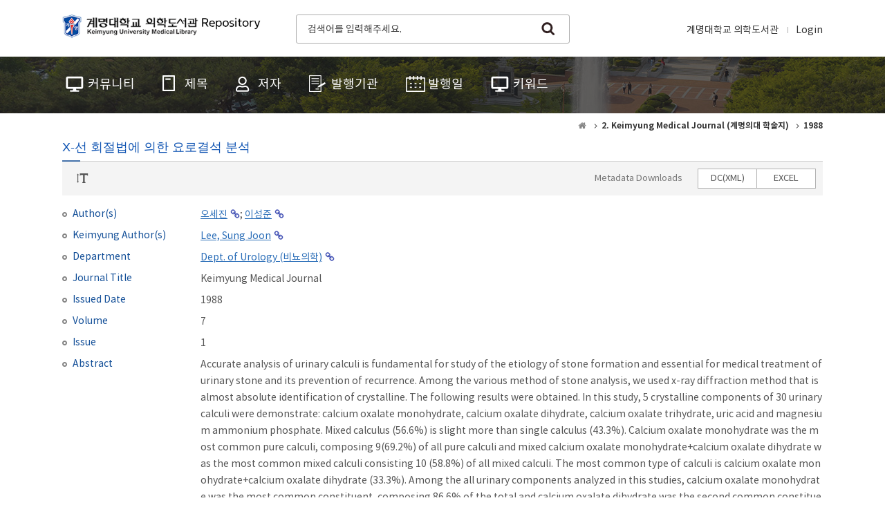

--- FILE ---
content_type: text/html;charset=UTF-8
request_url: https://kumel.medlib.dsmc.or.kr/handle/2015.oak/14509
body_size: 21168
content:
<!DOCTYPE html>
<html>
    <head>
        <title>KUMEL Repository: X-선 회절법에 의한 요로결석 분석</title>
        <meta http-equiv="Content-Type" content="text/html; charset=UTF-8" />
        <meta http-equiv="X-UA-Compatible" content="IE=edge" />
        <meta name="Generator" content="DSpace 6.3" />
        <meta name="viewport" content="width=device-width, initial-scale=1.0" />
        <link rel="shortcut icon" href="/favicon.ico" type="image/x-icon"/>
        <link rel="stylesheet" href="/static/css/jquery-ui-1.10.3.custom/redmond/jquery-ui-1.10.3.custom.css" type="text/css" />
        <link rel="stylesheet" href="/static/css/bootstrap/bootstrap.min.css" />
        <link rel="stylesheet" href="/css/common.css" type="text/css" title="web2.0" />
        <link rel="stylesheet" href="/print.css" type="text/css" media="print"/>
        <!-- Owl Carousel Assets -->
        <link href="/css/owl.carousel.css" rel="stylesheet" />
        <link href="/css/owl.theme.css" rel="stylesheet" />
        <!-- Slidebars CSS -->
        <link rel="stylesheet" href="/css/slidebars.css" />
        <script src="/js/utils.js"></script>
        <script src="/js/jquery-latest.min.js"></script>
        <script src="/static/js/bootstrap/bootstrap.min.js"></script>
        <script src="/static/js/holder.js"></script>
        <script src="/static/js/choice-support.js"></script>
        <script src="/js/owl.carousel.js"></script>
        <script src="/js/common.js"></script>
        
<link rel="schema.DCTERMS" href="http://purl.org/dc/terms/" />
<link rel="schema.DC" href="http://purl.org/dc/elements/1.1/" />
<link rel="schema.OAK" href="http://www.oak.go.kr/terms/" />
<meta name="DC.citation.issue" qualifier="number" content="1" />
<meta name="DC.citation.volume" qualifier="volume" content="7" />
<meta name="DC.contributor" qualifier="affiliatedAuthor" content="이성준" />
<meta name="DC.contributor" qualifier="alternativeAffiliatedAuthor" content="Lee, Sung Joon" />
<meta name="DC.contributor" qualifier="alternativeName" content="Se Jin Oh" />
<meta name="DC.contributor" qualifier="alternativeName" content="Sung Choon Lee" />
<meta name="DC.contributor" qualifier="department" content="Dept. of Urology (비뇨의학)" />
<meta name="DC.creator" qualifier="author" content="오세진" />
<meta name="DC.creator" qualifier="author" content="이성준" />
<meta name="DC.identifier" qualifier="bibliographicCitation" content="오세진 and 이성준. (1988). X-선 회절법에 의한 요로결석 분석. Keimyung Medical Journal, 7(1), 18–24." />
<meta name="DC.identifier" qualifier="localId" content="KMJ-1988-003" />
<meta name="DC.identifier" scheme="DCTERMS.URI" qualifier="uri" content="https://kumel.medlib.dsmc.or.kr/handle/2015.oak/14509" />
<meta name="DC.issued" qualifier="issued" content="1988" />
<meta name="DC.publisher" content="Keimyung University School of Medicine" />
<meta name="DC.relation" content="BY_NC_ND" />
<meta name="DC.relation" qualifier="copyrightStatus" content="OA" />
<meta name="DC.rights" scheme="DCTERMS.URI" qualifier="uri" content="http://creativecommons.org/licenses/by-nc-nd/2.0/kr" />
<meta name="DC.title" content="X-선 회절법에 의한 요로결석 분석" />
<meta name="DC.type" content="Article" />
<meta name="DCTERMS.abstract" qualifier="abstract" content="Accurate analysis of urinary calculi is fundamental for study of the etiology of stone formation and essential for medical treatment of urinary stone and its prevention of recurrence. Among the various method of stone analysis, we used x-ray diffraction method that is almost absolute identification of crystalline. The following results were obtained. In this study, 5 crystalline components of 30 urinary calculi were demonstrate: calcium oxalate monohydrate, calcium oxalate dihydrate, calcium oxalate trihydrate, uric acid and magnesium ammonium phosphate. Mixed calculus (56.6%) is slight more than single calculus (43.3%). Calcium oxalate monohydrate was the most common pure calculi, composing 9(69.2%) of all pure calculi and mixed calcium oxalate monohydrate+calcium oxalate dihydrate was the most common mixed calculi consisting 10 (58.8%) of all mixed calculi. The most common type of calculi is calcium oxalate monohydrate+calcium oxalate dihydrate (33.3%). Among the all urinary components analyzed in this studies, calcium oxalate monohydrate was the most common constituent, composing 86.6% of the total and calcium oxalate dihydrate was the second common constituent, composing 56.6%" />
<meta name="DCTERMS.alternative" qualifier="alternative" content="Analysis of Urinary Calculi by X-ray Diffraction Method" />
<meta name="DCTERMS.available" scheme="DCTERMS.W3CDTF" qualifier="available" content="2017-08-08T05:13:47Z" />
<meta name="DCTERMS.dateAccepted" scheme="DCTERMS.W3CDTF" qualifier="accessioned" content="2017-08-08T05:13:47Z" />
<meta name="OAK.author" scheme="OAK.AUTHOR" content="오세진" />
<meta name="OAK.author" scheme="OAK.AUTHOR" content="이성준" />
<meta name="OAK.relation.journal" scheme="OAK.JOURNAL" content="Keimyung Medical Journal" />
<meta name="OAK.relation.no" scheme="OAK.NO" content="1" />
<meta name="OAK.relation.volume" scheme="OAK.VOLUME" content="7" />

<meta name="citation_keywords" content="Article" />
<meta name="citation_title" content="X-선 회절법에 의한 요로결석 분석" />
<meta name="citation_publisher" content="Keimyung University School of Medicine" />
<meta name="citation_author" content="오세진" />
<meta name="citation_author" content="이성준" />
<meta name="citation_pdf_url" content="https://kumel.medlib.dsmc.or.kr/bitstream/2015.oak/14509/1/7-18.pdf" />
<meta name="citation_volume" content="7" />
<meta name="citation_abstract_html_url" content="https://kumel.medlib.dsmc.or.kr/handle/2015.oak/14509" />
<!-- Global site tag (gtag.js) - Google Analytics -->
    <script async src="https://www.googletagmanager.com/gtag/js?id=G-WK3489LYGP"></script>
    <script>
        window.dataLayer = window.dataLayer || [];
        function gtag() {
            dataLayer.push(arguments);
        }
        gtag('js', new Date());
        gtag('config', 'G-WK3489LYGP');
    </script>
<link rel="stylesheet" href="/css/font-style.css"/>
<script src="/js/font-style.js"></script>
<script src="https://www.google.com/recaptcha/api.js"></script>
<script>
    var recaptcha_callback;
    (function($) {
        $(function() {
            recaptcha_callback = function() {
                $('#robot_test').attr("style", "display:none");
                $('#mail_share_box').attr("style", "display:block");
            }
            var po = document.createElement('script');
            po.type = 'text/javascript';
            po.async = true;
            po.src = 'https://apis.google.com/js/platform.js';
            var s = document.getElementsByTagName('script')[0];
            s.parentNode.insertBefore(po, s);
            (function(d, s, id) {
                var js, fjs = d.getElementsByTagName(s)[0];
                if (d.getElementById(id)) {
                    return;
                }
                js = d.createElement(s);
                js.id = id;
                js.src = "//connect.facebook.net/ko_KR/all.js#xfbml=1";
                fjs.parentNode.insertBefore(js, fjs);
            }(document, 'script', 'facebook-jssdk'));
            !function(d,s,id){
                var js, fjs = d.getElementsByTagName(s)[0];
                if (!d.getElementById(id)) {
                    js = d.createElement(s);
                    js.id = id;
                    js.src = "//platform.twitter.com/widgets.js";
                    fjs.parentNode.insertBefore(js, fjs);
                }
            }(document,"script","twitter-wjs");
        });
    })(jQuery.noConflict());
</script><!-- HTML5 shim and Respond.js IE8 support of HTML5 elements and media queries -->
        <!--[if lt IE 9]>
            <script src="/static/js/html5shiv.js"></script>
            <script src="/static/js/respond.min.js"></script>
        <![endif]-->
    </head>
    <body>
        <div id="sb-site">
            <div class="col_width sub_header">
                <h1><a href="/">계명대학교 의학도서관 Repository</a></h1>
                <div class="sub_search_box">
                    <div class="ss_int_box">
                        <form action="/simple-search" method="get">
                            <input type="text" name="query" title="검색창" class="ms_int" placeholder="검색어를 입력해주세요." />
                            <input type="submit" title="검색" class="ms_bt" value="search" />
                        </form>
                    </div>
                </div>
                <div class="gnav">
                    <div class="gn_r_box">
                        <a href="http://medlib.dsmc.or.kr/">계명대학교 의학도서관</a>
                        <a href="/password-login">Login</a>
                        </div>
                    </div>
                <div class="tablet_nav sb-toggle-right">
                    <a href="#" class="tablet_nav_bt" id="mnav_bt">
                        <span class="line"></span>
                        <span class="line"></span>
                        <span class="line"></span>
                    </a>
                </div>
                <div class="mobile_search">
                    <a href="#" class="mobile_sbt">검색</a>
                    <div class="mobile_s_inner">
                        <span class="d_arrow"></span>
                        <form action="/simple-search" method="get">
                            <p class="mmobile_s_int"><input type="text" title="검색" placeholder="Search" /></p>
                        </form>
                    </div>
                </div>
            </div>
            <div class="sub_nav_wrap">
    <div class="col_width">
        <div class="nav_box">
            <ul>
                <li><a href="/community-list"><span>커뮤니티</span></a></li>
                <li><a href="/browse?type=title"><span class="m_nav_icon02">제목</span></a></li>
                <li><a href="/browse?type=author"><span class="m_nav_icon03">저자</span></a></li>
                <li><a href="/browse?type=publisher"><span class="m_nav_icon04">발행기관</span></a></li>
                <li><a href="/browse?type=dateissued"><span class="m_nav_icon05">발행일</span></a></li>
                <li><a href="/browse?type=subject"><span class="m_nav_icon06">키워드</span></a></li>
                </ul>
        </div>
    </div>
</div><div class="col_width sub_container">
                <div class="sub_contents">
                    <div class="page_nav">
    <a href="/" class="page_home"><em class="dp_none">KUMEL Repository</em></a>
                    <a href="/handle/2015.oak/820"><strong>2. Keimyung Medical Journal (계명의대 학술지)</strong></a>
                <a href="/handle/2015.oak/827"><strong>1988</strong></a>
                </div><div class="sub_title">
        <h3 class="view_title_type">X-선 회절법에 의한 요로결석 분석</h3>
    </div>
    <div class="view_top_box">
        <div class="text_fontsize">
            <a href="#" class="font_btn"><span><i class="glyphicon glyphicon-text-height"></i></span></a>
            <div class="font_style">
                <ul>
                    <li data-toggle="tooltip" data-placement="top" title="아주작게"><a href="#" class="style-btn" data-type="fs1">1</a></li>
                    <li data-toggle="tooltip" data-placement="top" title="작게"><a href="#" class="style-btn" data-type="fs2">2</a></li>
                    <li data-toggle="tooltip" data-placement="top" title="보통"><a href="#" class="style-btn on" data-type="fs3">3</a></li>
                    <li data-toggle="tooltip" data-placement="top" title="크게"><a href="#" class="style-btn" data-type="fs4">4</a></li>
                    <li data-toggle="tooltip" data-placement="top" title="아주크게"><a href="#" class="style-btn" data-type="fs5">5</a></li>
                </ul>
            </div>
        </div>
        <div class="view_bt_area">
            <span>Metadata Downloads</span>
            <div class="view_downbt">
                <ul>
                    <li><a href="/export-dc?item_id=8ce88d9b-0185-4c4d-a906-224215af81aa" target="_blank">DC(XML)</a></li>
                    <li><a href="/export-excel?item_id=8ce88d9b-0185-4c4d-a906-224215af81aa" target="_blank">EXCEL</a></li>
                </ul>
            </div>
        </div>
    </div>
    <div class="view_inner_con">
<div id="simple-record" class="record-group">
<dl class="dc_contributor_author">
<dt>Author(s)</dt>
<dd><a class="link_type author"href="/browse?type=author&amp;value=%EC%98%A4%EC%84%B8%EC%A7%84">오세진</a>;&nbsp;<a class="link_type author"href="/browse?type=author&amp;value=%EC%9D%B4%EC%84%B1%EC%A4%80">이성준</a></dd>
</dl>
<dl class="dc_contributor_alternativeAffiliatedAuthor">
<dt>Keimyung Author(s)</dt>
<dd><a class="link_type author"href="/browse?type=author&amp;value=Lee%2C+Sung+Joon">Lee,&#x20;Sung&#x20;Joon</a></dd>
</dl>
<dl class="dc_contributor_department">
<dt>Department</dt>
<dd><a class="link_type author"href="/browse?type=author&amp;value=Dept.+of+Urology+%28%EB%B9%84%EB%87%A8%EC%9D%98%ED%95%99%29">Dept.&#x20;of&#x20;Urology&#x20;(비뇨의학)</a></dd>
</dl>
<dl class="dc_citation_title">
<dt>Journal Title</dt>
<dd>Keimyung Medical Journal
</dd>
</dl>
<dl class="dc_date_issued">
<dt>Issued Date</dt>
<dd>1988
</dd>
</dl>
<dl class="dc_citation_volume">
<dt>Volume</dt>
<dd>7
</dd>
</dl>
<dl class="dc_citation_number">
<dt>Issue</dt>
<dd>1
</dd>
</dl>
<dl class="dc_description_abstract">
<dt>Abstract</dt>
<dd>Accurate analysis of urinary calculi is fundamental for study of the etiology of stone formation and essential for medical treatment of urinary stone and its prevention of recurrence. Among the various method of stone analysis, we used x-ray diffraction method that is almost absolute identification of crystalline. The following results were obtained. In this study, 5 crystalline components of 30 urinary calculi were demonstrate: calcium oxalate monohydrate, calcium oxalate dihydrate, calcium oxalate trihydrate, uric acid and magnesium ammonium phosphate. Mixed calculus (56.6%) is slight more than single calculus (43.3%). Calcium oxalate monohydrate was the most common pure calculi, composing 9(69.2%) of all pure calculi and mixed calcium oxalate monohydrate+calcium oxalate dihydrate was the most common mixed calculi consisting 10 (58.8%) of all mixed calculi. The most common type of calculi is calcium oxalate monohydrate+calcium oxalate dihydrate (33.3%). Among the all urinary components analyzed in this studies, calcium oxalate monohydrate was the most common constituent, composing 86.6% of the total and calcium oxalate dihydrate was the second common constituent, composing 56.6%
</dd>
</dl>
</div>
<div id="full-record" class="record-group panel-collapse collapse">
<dl class="dc_title_alternative">
<dt>Alternative Title</dt>
<dd>Analysis of Urinary Calculi by X-ray Diffraction Method
</dd>
</dl>
<dl class="dc_contributor_affiliatedAuthor">
<dt>Keimyung Author(s)(Kor)</dt>
<dd><a class="link_type author"href="/browse?type=author&amp;value=%EC%9D%B4%EC%84%B1%EC%A4%80">이성준</a></dd>
</dl>
<dl class="dc_publisher">
<dt>Publisher</dt>
<dd>Keimyung University School of Medicine
</dd>
</dl>
<dl class="dc_identifier_bibliographicCitation">
<dt>Citation</dt>
<dd>오세진 and 이성준. (1988). X-선 회절법에 의한 요로결석 분석. Keimyung Medical Journal, 7(1), 18–24.
</dd>
</dl>
<dl class="dc_type">
<dt>Type</dt>
<dd>Article
</dd>
</dl>
<dl class="dc_identifier_uri">
<dt>URI</dt>
<dd><a target="_blank" class="link_type" href="https://kumel.medlib.dsmc.or.kr/handle/2015.oak/14509">https:&#x2F;&#x2F;kumel.medlib.dsmc.or.kr&#x2F;handle&#x2F;2015.oak&#x2F;14509</a></dd>
</dl>
<dl class="row_dl collections_item_dl">
<dt>
Appears in Collections:</dt>
<dd><a href="/handle/2015.oak/820" class="font_blue">2. Keimyung Medical Journal (계명의대 학술지)</a> > <a href="/handle/2015.oak/827">1988</a><br/><a href="/handle/2015.oak/29762" class="font_blue">1. School of Medicine (의과대학)</a> > <a href="/handle/2015.oak/29800">Dept. of Urology (비뇨의학)</a><br/></dd>
</dl>
</div>
<div class="fullitem_bt">
<a class="collapsed" data-toggle="collapse" data-bs-toggle="collapse" href="#full-record" aria-expanded="false" aria-controls="full-record"><span class="simple">메타데이터 간략히 보기</span><span class="full">메타데이터 전체 보기</span></a>
</div>
<dl class="embargo_dl">
<dt>공개 및 라이선스</dt>
<dd>
<ul>
<li><span>공개 구분</span>공개</li>
</ul>
</dd>
</dl>
<dl class="purpose-modal file_item_dl">
<dt>파일 목록</dt>
<dd class="file_download">
<ul>
<li>
<div class="file_item_box">
<span>
<a href="#preview-modal" data-toggle="modal" data-target="#preview-modal" data-tag="img" data-source="/retrieve/856a4c2f-6711-4d7f-8e72-41fd8e90352e/7-18.pdf.jpg">
<img src="/retrieve/856a4c2f-6711-4d7f-8e72-41fd8e90352e/7-18.pdf.jpg" class="thumb-img">
</a>
</span>
<a target="_blank" href="/bitstream/2015.oak/14509/1/7-18.pdf" class="file_text">7-18.pdf</a>
기타 데이터 / 252.28 kB / Adobe PDF</div>
<a target="_blank" href="/bitstream/2015.oak/14509/1/7-18.pdf" class="download_right"><em>Download</em></a>
</li>
</ul>
</dd>
</dl>
</div>
<div class="sns_wrap">
        <!-- SNS Service -->
        <div class="sns_box clearfix">
            <p class="qr_box">
                <img alt="qrcode" src="/qrcode?url=https://kumel.medlib.dsmc.or.kr/handle/2015.oak/14509" />
            </p>
            <div class="sns_inner">
                <ul>
                    <li>
                        <p class="twitter_box"><a href="https://twitter.com/share" class="twitter-share-button tweet_bt" data-lang="en" data-size="large" data-dnt="true">트윗하기</a></p>
                    </li>
                    <li class="facebook_li">
                        <span id="fb-root"></span>
                        <span class="fb-like" data-send="true" data-layout="standard" data-width="450" data-show-faces="false" data-font="verdana"></span>
                    </li>
                </ul>
            </div>
        </div>
        <!-- snsBox : e -->
        <p class="sns_text"><span>Items in Repository are protected by copyright, with all rights reserved, unless otherwise indicated.</span></p>
    </div>
</div>
            </div>
            <div class="footer_wrap">
                <div class="col_width">
                    <span class="oak_logo">OAK</span>
                    <em>KUMEL Repository는 국립중앙도서관 OAK Repository 보급사업으로 구축되었습니다.</em>
                </div>
            </div>
        </div>
        <!-- 오른쪽 메뉴 -->
<div class="sb-slidebar sb-right">
    <div class="left_nav_wrap">
        <div class="right_login_top">
            <div class="user_info_inner">
                        <div class="user_info_box">
                            <p>Anonymous</p>
                            <a href="/password-login">Login</a>
                        </div>
                    </div>
                </div>
        <div class="left_nav_inner">
            <ul>
                <li><a href="/community-list" class="rn_icon01"><span>커뮤니티</span></a></li>
                <li><a href="/browse?type=title" class="rn_icon02"><span>제목</span></a></li>
                <li><a href="/browse?type=author" class="rn_icon03"><span>저자</span></a></li>
                <li><a href="/browse?type=publisher" class="rn_icon04"><span>발행기관</span></a></li>
                <li><a href="/browse?type=dateissued" class="rn_icon05"><span>발행일</span></a></li>
                <li><a href="/browse?type=subject" class="rn_icon06"><span>키워드</span></a></li>
                </ul>
        </div>
        <div class="rn_top_box">
            <ul>
                <li><a target="_blank" href="/component/about"><span>Guide</span></a></li>
            </ul>
        </div>
    </div>
</div><!-- Slidebars -->
        <script src="/js/slidebars.js"></script>
        <script>
            (function($) {
                $(function() {
                    $.slidebars();
                    $(".owl-carousel").owlCarousel({
                        loop: true,
                        margin: 0,
                        items: 1
                    });
                });
            })(jQuery.noConflict());
        </script>
    </body>
</html>
<div id="preview-modal" class="modal fade" tabindex="-1" role="dialog"><div class="modal-dialog text-center" role="document"></div></div>

--- FILE ---
content_type: text/css
request_url: https://kumel.medlib.dsmc.or.kr/css/font-style.css
body_size: 1023
content:
.text_fontsize{display:inline-block;margin-top:5px}.text_fontsize span{margin-left:12px}.font_btn{font-size:14px !important}a.font_btn.on:after{position:absolute;display:block;content:'';width:12px;height:12px;border-radius:2px;background:#fff;margin:2px 0 0 15px;transform:rotate(45deg);border-width:1px 0 0 1px;z-index:1990}.font_style{display:none;position:absolute;width:100%;max-width:334px;margin-top:7px;padding:10px 20px 12px;box-shadow:0 4px 8px 0 rgba(0,0,0,0.16);border:solid 1px rgba(0,0,0,0.08);background:#fff;box-sizing:border-box;border-radius:13px}.font_style ul{position:relative;display:flex;height:20px;-webkit-box-pack:justify;justify-content:space-between}.fs1{font-size:10px}.fs2{font-size:12px}.fs3{font-size:14px}.fs4{font-size:16px}.fs5{font-size:18px}.style-btn{line-height:26px;display:inline-block;color:#555;width:26px;height:25px;text-align:center;transition:all .3s ease;border-radius:14px}a.style-btn.on{background:#003d94;color:#fff}.tooltip{max-width:none;white-space:nowrap;z-index:9999}

--- FILE ---
content_type: text/css
request_url: https://kumel.medlib.dsmc.or.kr/css/layout.css
body_size: 69684
content:
@charset "utf-8";@font-face{font-family:'Notokr';src:url('./fonts/notokr-regular.eot?#iefix') format('embedded-opentype'),url('./fonts/notokr-regular.woff') format('woff'),url('./fonts/notokr-regular.ttf') format('truetype'),url('./fonts/notokr-regular.svg#notokr-regular') format('svg');font-weight:normal;font-style:normal}@font-face{font-family:'Notokr';src:url('./fonts/notokr-bold.eot?#iefix') format('embedded-opentype'),url('./fonts/notokr-bold.woff') format('woff'),url('./fonts/notokr-bold.ttf') format('truetype'),url('./fonts/notokr-bold.svg') format('svg');font-weight:bold;font-style:normal}*{-webkit-box-sizing:border-box;-moz-box-sizing:border-box;box-sizing:border-box;padding:0;margin:0}:before,:after{-webkit-box-sizing:border-box;-moz-box-sizing:border-box;box-sizing:border-box}*{padding:0;margin:0}html{width:100%;height:100%;-webkit-tap-highlight-color:rgba(0,0,0,0);-webkit-text-size-adjust:100%;-ms-text-size-adjust:100%}body{width:100%;height:100%;line-height:normal;background:#fff;font-size:14px;font-family:Notokr,Malgun Gothic,맑은 고딕,Verdana,Arial,'돋움',Dotum,serif !important;color:#000}body,div,dl,dt,dd,ul,ol,menu,li,h1,h2,h3,h4,h5,h6,pre,form,fieldset,input,textarea,blockquote,th,td,p{margin:0;padding:0}table{border-collapse:collapse;border-spacing:0}fieldset,img,abbr,acronym{margin:0;border:0;vertical-align:top}address,caption,cite,code,dfn,em,var{font-style:normal;font-weight:normal}ol,ul,menu{list-style:none}legend{position:absolute;visibility:hidden;height:0;line-height:0;font-size:1px}q:before,q:after{content:''}a{color:#555;text-decoration:none}a:focus,a:hover{text-decoration:none}hr{display:none}em{color:inherit;font-weight:normal;font-style:normal}table caption{display:none}input[type="checkbox"],input[type="radio"]{vertical-align:middle}.mgb_0{margin-bottom:0 !important}.mgt_0{margin-top:0 !important}.mgb_5{margin-bottom:5px !important}.mgb_10{margin-bottom:10px !important}.mgb_20{margin-bottom:20px !important}.mgb_30{margin-bottom:30px !important}.mgb_35{margin-bottom:35px !important}.mgb_40{margin-bottom:40px !important}.mgb_50{margin-bottom:50px !important}.mgb_60{margin-bottom:60px !important}.mgr_0{margin-right:0 !important}.mgr_5{margin-right:5px !important}.mgr_10{margin-right:10px !important}.mgr_20{margin-right:20px !important}.mgt_5{margin-top:5px !important}.mgt_10{margin-top:10px !important}.mgl_5{margin-left:5px !important}.mgl_10{margin-left:10px !important}.dp_none{display:none}.clear{clear:both !important}.fl_none{float:none !important}.fl_left{float:left !important}.fl_right{float:right !important}.al_right{text-align:right !important}.al_left{text-align:left !important}.al_center{text-align:center !important}.bold_t{font-weight:bold !important}.color-danger{color:#b94a48 !important}.int_type01{height:26px;border:1px solid #b7b7b7;width:99.8%;vertical-align:middle;font-size:14px}.int_br_none{border:0 !important}.select_type01{border:1px solid #ccc;background:#fff;height:24px;font-size:14px;vertical-align:middle}.select_type02{border:1px solid #b7b7b7;background:#fff;height:24px;width:99.8%;font-size:12px;vertical-align:middle}.textarea_type{width:99.8%;border:1px solid #cacaca}.seltype_a{border:1px solid #d7d7d7;height:26px;width:99.8%;background:#fff;vertical-align:top;font-size:12px}.h_fix:after{clear:both}.h_fix:after,.h_fix:before{display:table;content:" "}.visible_xs{display:none}.main_wrap{background:url(../image/background/main_bg.jpg) no-repeat fixed 50% 0}.header_wrap{background:#fff}.col_width{width:1100px;margin:0 auto}.col_width:after{clear:both}.col_width:after,.col_width:before{display:table;content:" "}.top_header{background:#fff;height:84px}.top_header h1{float:left;margin:16px 0 0 0}.top_header h1 a{display:block;width:450px;height:55px;background:url(../image/background/logo.png) no-repeat 0 0;background-size:contain;text-indent:-99999px}.m_visual_area{overflow:hidden;width:1100px;margin:0 auto;padding:58px 0 60px 0}.m_search_wrap{float:left}.m_search_wrap h2{margin-bottom:32px;color:#fff;font-size:42px;font-weight:bold}.m_search_wrap .mtitle_p{margin-bottom:15px;color:#fff;font-size:26px;font-weight:normal;letter-spacing:1px;position:relative;padding:24px 0 0 0}.m_search_wrap .mtitle_p:after{content:'';display:block;clear:both;width:34px;height:4px;background:#fff;position:absolute;left:0;top:0}.m_search_box{width:552px;padding:14px 16px 0 16px;background:#fff;border-radius:5px;height:55px}.ms_int_box{position:relative;padding:0 40px 0 0;transition:box-shadow 250ms ease}.ms_int_box .ms_int{border:0;background:transparent;width:100%;height:24px;font-size:16px;outline:0;color:#111}.ms_int_box .ms_bt{position:absolute;right:0;top:0;display:block;background:url(../image/background/m_search_bt.png) no-repeat 0 0;width:26px;height:24px;text-indent:-9999px;border:0}.ms_int_box .ms_int::-webkit-input-placeholder{color:#6b6b6b}.ms_int_box .ms_int:-moz-placeholder{color:#6b6b6b}.ms_int_box .ms_int::-moz-placeholder{color:#6b6b6b}.ms_int_box .ms_int:-ms-input-placeholder{color:#6b6b6b}.ms_int_shadow{box-shadow:0 2px 20px 0 #000,0 2px 5px 0 transparent;transition:box-shadow 250ms ease}.browse_wrap{background:url(../image/background/browse_box.png) repeat-y 50% 0;height:133px;padding:25px 0 0 0;overflow:hidden}.browse_box{width:880px;margin:0 auto}.browse_box ul li{float:left;width:33.3%}.browse_box ul li a{display:block;color:#fff}.browse_text{display:block;text-align:center;color:#fff;font-size:15px}.b_round{height:26px;display:inline-block;padding:0 9px 0 0;background:url(../image/background/browse_round_bg.png) no-repeat right bottom}.b_round i{display:inline-block;padding:0 0 0 10px;background:url(../image/background/browse_round_bg.png) no-repeat left 0;color:#fff;font-size:14px;font-weight:bold;font-style:normal;line-height:26px;height:26px}.b_icon{display:block;width:56px;position:relative;height:54px;margin:0 auto 10px}.b_icon .b_round{position:absolute;right:-32px;top:-8px}.b_type01{background:url(../image/background/browse_icon01.png) no-repeat 50% 50%}.b_type02{background:url(../image/background/browse_icon02.png) no-repeat 50% 50%}.b_type03{background:url(../image/background/browse_icon03.png) no-repeat 50% 50%}.b_type04{background:url(../image/background/browse_icon04.png) no-repeat 50% 50%}.m_container{background:#f3f3f3;padding:30px 0 30px 0}.m_left{float:left;width:734px}.m_right{float:right;width:358px}.m_box{background:#fff;border:1px solid #e0e0e0;margin-bottom:10px;min-height:292px}.mh3_title{margin-bottom:22px;padding:0 0 18px 0;font-weight:bold;font-size:18px;border-bottom:1px solid #e4e4e4;color:#003977}.m_more{display:block;background:url(../image/background/m_more_plus.png) no-repeat 50% 50%;width:24px;height:24px;text-indent:-99999px;transform:rotate(0);transition:all .3s ease;position:absolute;right:0;top:0}.m_more:hover{transform:rotate(90deg)}.m_box_bottom{position:absolute;bottom:20px;width:100%;left:0}.m_mail_bt{display:block;float:left;border:1px solid #bcbcbc;width:33px;height:29px;text-indent:-9999px;margin:0 0 0 20px}.read_more{background:#eaeaea;display:inline-block;padding:0 10px;margin:0 20px 0 0}.read_more em{font-size:12px;display:block;line-height:31px;padding:0 30px 0 0}.statistics_box{height:182px}.researcher_area{overflow:hidden;margin-bottom:30px;height:180px}.researcher_area:after{content:'';display:block;clear:both}.researcher_img_box{float:left}.researcher_img_box span{border:1px solid #979797;display:inline-block;line-height:0}.researcher_img_box span img{width:100px;height:124px}.reseacher_info{margin:0 0 0 120px;padding:0}.reseacher_info dl dt{margin-bottom:10px}.reseacher_info dl dt a{color:#3a4e96;font-size:16px;font-weight:bold;display:block}.reseacher_info dl dt a span{display:block}.reseacher_info dl dt a:hover{text-decoration:underline}.reseacher_info dl dd{margin-bottom:6px;font-size:13px}.reseacher_info dl .interests_dd{margin-bottom:0}.reseacher_info dl .interests_dd span{display:block;font-size:14px;font-weight:bold;color:#333}.reseacher_info dl .interests_dd ul li{padding:0 0 0 10px}#slide_wrap .item{position:relative}#slide_wrap .item img{display:block;width:100%;height:auto}#slide_wrap .slide_text{color:#fff;position:absolute;bottom:0;width:100%;padding:16px 12px}#slide_wrap .slide_text span{display:block;font-size:16px;padding:0 10px;margin:0 25px 12px 0;text-overflow:ellipsis;white-space:nowrap;word-wrap:normal;overflow:hidden;width:auto}#slide_wrap .slide_text em{display:block;font-size:13px;color:#fff;padding:0 10px;text-overflow:ellipsis;white-space:nowrap;word-wrap:normal;overflow:hidden;width:auto}#slide_wrap .owl-pagination{position:absolute;top:-38px;right:0;z-index:99999}#slide_wrap .owl-page span{width:16px;margin:0 0 0 -2px}#slide_wrap .active span{width:32px}#slide_wrap .owl-buttons{display:none}.bottom_wrap{clear:both;background:#fff;border:1px solid #e0e0e0;overflow:hidden}.bottom_wrap:after{content:'';display:block;clear:both}.bottom_wrap .mh3_title{border-bottom:0;padding:0 0 0 20px;margin-bottom:25px}.bc_box{float:left;width:33.3%}.bc_inner{padding:20px;position:relative;border-right:1px solid #e0e0e0;height:242px}.bc_inner .m_more{position:absolute;right:24px;top:15px}.m_download_list .m_more{position:absolute;right:0;top:0}.m_download_list{position:relative;padding:0 0 0 14px}.m_download_list h4{padding:0 0 0 35px;background:url(../image/background/m_list_icon02.png) no-repeat 0 0;font-size:18px;color:#333;line-height:24px;margin-bottom:20px}.m_list ul li{margin-bottom:15px;padding:0 36px 0 10px;background:url(../image/background/notice_bullet.png) no-repeat 0 5px;position:relative}.m_list ul li:hover{background:url(../image/background/notice_bullet_hover.png) no-repeat 0 5px}.m_list ul li:last-child{margin-bottom:0}.m_list ul li .m_list_title{display:block;text-overflow:ellipsis;white-space:nowrap;word-wrap:normal;overflow:hidden;width:auto}.m_list ul li:hover .m_list_title{color:#222}.m_list ul li .m_pdf{display:block;height:17px;width:20px;background:url(../image/background/list_pdf.png) no-repeat 50% 0;text-indent:-9999px;position:absolute;right:0;top:0;overflow:hidden}.add_category_info ul li{position:relative;padding:0 120px 0 10px}.add_category_info ul li .cc_category{display:block;position:absolute;right:0;top:0;color:#8f8f8f;font-size:12px}.cc_list_type{height:152px}.cc_list_type ul .m_cc_tl{background:url(../image/background/cc_folder_open_icon.png) no-repeat 0 3px;padding:0 0 0 20px}.cc_list_type ul .m_cc_tl a{display:block;font-size:16px}.cc_list_type ul li ul{margin:14px 0 0 0}.cc_list_type ul li ul li{background:url(../image/background/cc_folder_icon.png) no-repeat 0 4px;padding:0 0 0 20px;margin-bottom:13px}.cc_list_type ul li ul li:last-child{margin-bottom:0}.cc_list_type ul li ul li a{font-size:14px}.r_num{display:inline-block;background:#fff;border:1px solid #d1d1d1;line-height:22px;border-radius:12px;padding:0 10px;vertical-align:middle;margin-left:6px;font-size:14px}.tl_r_num{display:inline-block;background:#8f8f8f;line-height:22px;border-radius:12px;padding:0 10px;vertical-align:middle;margin-left:6px;color:#fff;font-size:14px}.m_cc_box{background:#fff url(../image/background/main_cc_box_bg.png) no-repeat right bottom}.site_type .bc_inner{border-right:0}.site_link{overflow:hidden}.site_link ul li{border-top:1px solid #e8e8e8;margin-top:-1px}.site_link ul li a{height:55px;padding:5px 0 0 0;display:block}.tablet_nav{float:right}.tablet_nav .tablet_nav_bt{display:none;width:50px;height:50px;text-indent:-9999px;text-align:center;padding:8px 0 0 0}.main_inner .tablet_nav .tablet_nav_bt{padding:22px 0 0 0}.tablet_nav_bt .line{width:34px;height:4px;background-color:#333;display:block;margin:6px auto;-webkit-transition:all .8s ease-in-out;-o-transition:all .8s ease-in-out;transition:all .8s ease-in-out}.sb-active-right .tablet_nav_bt .line:nth-child(2){opacity:0}.sb-active-right .tablet_nav_bt .line:nth-child(1){-webkit-transform:translateY(10px) rotate(45deg);-ms-transform:translateY(10px) rotate(45deg);-o-transform:translateY(10px) rotate(45deg);transform:translateY(10px) rotate(45deg)}.sb-active-right .tablet_nav_bt .line:nth-child(3){-webkit-transform:translateY(-10px) rotate(-45deg);-ms-transform:translateY(-10px) rotate(-45deg);-o-transform:translateY(-10px) rotate(-45deg);transform:translateY(-10px) rotate(-45deg)}.main_inner .tablet_nav_bt .line{background-color:#333}.right_nav_box h3{font-size:20px;line-height:72px;font-weight:bold;color:#979797;background:#292929;padding:0 0 0 20px;height:72px}.right_nav_box ul{margin-bottom:60px}.right_nav_box ul li{border-bottom:1px solid #404040}.right_nav_box ul li a{display:block;font-weight:bold;font-size:16px;color:#f9f9f9;background:url(../image/background/right_nav_arrow.png) no-repeat right 50%;padding:14px 0 14px 16px}.right_nav_box ul li a:hover{color:#fff;background:#222 url(../image/background/right_nav_arrow.png) no-repeat right 50%}.right_nav_box ul li a em{display:block;font-size:16px;color:#ccc}.right_nav_box ul li a:hover em{color:#fff}.left_quick_link{margin:0 0 0 15px;background:url(../image/background/right_nav_line.png) no-repeat 0 0;padding:10px 0 0 0}.left_quick_link a{display:block;color:#55cfd8;line-height:32px;font-size:16px}.left_quick_link a:hover{color:#75f5ff}.footer_wrap{padding:20px 0;background:#3e3e3e;text-align:center}.footer_wrap em{display:inline-block;color:#8b8b8b}.oak_logo{display:inline-block;width:109px;height:45px;background:url(../image/background/footer_logo.png) no-repeat 0 0;text-indent:-9999px;overflow:hidden;text-align:left;vertical-align:middle;margin-right:10px}.footer_address{margin:12px 0 0 150px;color:#919191;font-size:12px}.footer_address>p{margin-bottom:7px}.footer_address>p>a,.footer_address>p>em{color:#919191;font-size:12px;display:inline-block;padding:0 0 0 20px}.footer_address .t_mail{background:url(../image/background/footer_mail.png) no-repeat 0 0}.footer_address .t_phone{margin-left:20px;background:url(../image/background/footer_phone.png) no-repeat 0 0}.normal_bt{display:inline-block;width:66px;color:#fff;height:26px;line-height:26px;background:#195daf;text-align:center;border:0}.normal_bt:hover{background:#42619e}.sub_header{height:82px;padding:14px 0 0 0}.sub_header h1{float:left;margin:4px 0 0 0}.sub_header h1 a{display:block;width:296px;height:44px;background:url(../image/background/logo.png) no-repeat 0 0;text-indent:-9999px;background-size:contain}.sub_header .gnav{margin:19px 0 0 0}.sub_header .gnav a{color:#333}.sub_search_box{width:396px;padding:10px 16px 0 16px;border:1px solid #aeaeae;height:42px;margin:7px 0 0 42px;float:left;border-radius:3px}.ss_select{float:left;width:100px}.ss_int_box{position:relative;margin:0;padding:0 40px 0 0}.ss_int_box .ms_int{border:0;background:transparent;width:99.8%;height:22px}.ss_int_box .ms_bt{position:absolute;right:0;top:0;display:block;background:url(../image/background/sub_search_bt.png) no-repeat 0 0;width:24px;height:24px;text-indent:-9999px;border:0}.ss_int_box .ms_int::-webkit-input-placeholder{color:#393939}.ss_int_box .ms_int:-moz-placeholder{color:#393939}.ss_int_box .ms_int::-moz-placeholder{color:#393939}.mobile_search{float:right;display:none;margin:9px 2px 0 0}.mobile_search .mobile_sbt{display:inline-block;width:38px;height:38px;background:url(../image/background/sub_search_bt.png) no-repeat 9px 8px;text-align:left;text-indent:-99999px}.mobile_s_inner{opacity:0;visibility:hidden;position:absolute;left:0;right:0;width:100%;top:51px;z-index:99;-webkit-transition:all .3s ease-in-out;-o-transition:all .3s ease-in-out;transition:all .3s ease-in-out}.mmobile_s_int{padding:20px;background:#434343}.mmobile_s_int input{width:99.8%;border:0;background:transparent;color:#fff;height:30px;font-size:16px;padding:0 0 0 8px;border-bottom:1px solid #8e8e8e}.mobile_s_inner.search_active{opacity:1;visibility:visible}.mmobile_s_int input::-webkit-input-placeholder{color:#fff}.mmobile_s_int input:-moz-placeholder{color:#fff}.mmobile_s_int input::-moz-placeholder{color:#fff}.sub_nav_wrap{height:82px;background:url(../image/background/sub_visual_bg.png) no-repeat fixed 50% 0}.sub_nav_wrap .nav_box ul li a span{color:#fff;background:url(../image/background/sub_nav_icon01.png) no-repeat 0 28px;line-height:82px}.sub_nav_wrap .nav_box ul li a .m_nav_icon02{background:url(../image/background/sub_nav_icon02.png) no-repeat 0 27px}.sub_nav_wrap .nav_box ul li a .m_nav_icon03{background:url(../image/background/sub_nav_icon03.png) no-repeat 0 28px}.sub_nav_wrap .nav_box ul li a .m_nav_icon04{background:url(../image/background/sub_nav_icon04.png) no-repeat 0 27px}.sub_nav_wrap .nav_box ul li a .m_nav_icon05{background:url(../image/background/sub_nav_icon05.png) no-repeat 0 28px}.nav_box ul li a:hover{background:url(../image/background/sub_nav_on.png) repeat-x 0 bottom}.page_nav{text-align:right;margin-bottom:10px}.page_nav a{margin-left:8px;vertical-align:top;padding:0 0 0 10px;display:inline-block;color:#444;font-size:12px;background:url(../image/background/page_arrow.png) no-repeat 0 50%;text-align:left;height:20px;line-height:20px}.page_nav .page_home{margin:0;padding:0;display:inline-block;color:#fff;font-size:12px;background:url(../image/background/page_home_icon.png) no-repeat 50% 50%;text-indent:-9999px;width:14px}.page_nav strong{color:#333}.sub_container{padding:8px 0 50px 0}.add_widget{background:url(../image/background/sub_con_bg.png) repeat-y right 0}.add_widget .sub_contents{float:left;width:818px}.add_widget .sub_right_box{float:right;width:236px;padding:0}.widget_title{font-size:13px;font-weight:bold;padding:0 0 10px 0;margin-bottom:10px}.round_num{display:inline-block;padding:0 0 0 10px;vertical-align:middle;margin:0 0 0 6px}.round_num em{display:inline-block;color:#838383;padding:0 10px 0 0;line-height:19px;height:19px;vertical-align:top;font-size:12px}.round_l_type{vertical-align:top;margin:0 0 0 12px;display:inline-block;padding:0 12px 0 0;background:url(../image/background/round_l_bg.png) no-repeat right 0;color:#333;font-size:14px}.round_l_type em{background:url(../image/background/round_l_bg.png) no-repeat left 0;color:#fff;font-size:16px;font-weight:bold;display:inline-block;padding:0 0 0 12px;line-height:28px;height:28px}.round_m_type{margin-left:4px;display:inline-block;padding:0 0 0 10px;background:url(../image/background/gray_round.png) no-repeat left 0}.round_m_type em{display:inline-block;padding:0 10px 0 0;background:url(../image/background/gray_round.png) no-repeat right bottom;line-height:22px;height:22px;color:#333;font-size:14px}.w_cc{margin-bottom:40px}.w_cc ul li a{display:block;font-size:12px}.w_cc ul li .cc_item{border-bottom:1px solid #ddd;color:#333;padding-bottom:6px;margin-bottom:6px}.w_cc ul li ul li{position:relative;padding:0 0 0 9px;margin-bottom:6px}.w_cc ul li ul li a{color:#676767;line-height:19px}.w_cc ul li ul li .round_num{position:absolute;right:0;top:0}.w_researcher .researcher_img_box span img{width:65px;height:82px}.w_researcher .reseacher_info{margin:0 0 0 86px}.w_researcher .reseacher_info dl dt a{font-size:12px}.w_researcher .reseacher_info dl dd{font-size:12px}.w_researcher .read_more{border:1px solid #d4d4d4;background:#f5f5f5;margin:10px 0 0 0}.w_researcher .read_more em{line-height:22px;padding:0 12px 0 0}.sub_title{background:url(../image/background/sub_title_bg.png) repeat-x 0 bottom;position:relative}.sub_title h3{background:url(../image/background/sub_title_line.png) no-repeat 0 bottom;font-size:20px;color:#434343;padding:0 0 10px 0}.sub_title .view_title_type{font-size:18px;color:#0e53b2;line-height:22px}.type_icon{position:absolute;right:0;top:0}.type_icon span{display:block;font-size:12px;line-height:26px}.type_icon .article_type{padding:0 28px 0 0;color:#356ad8}.view_top_box{background:#f4f4f4;padding:10px;overflow:hidden;margin-bottom:16px}.view_bt_box{float:left;font-size:13px}.view_bt_box .cited_span{display:inline-block;line-height:30px}.view_bt_box .cited_span img{vertical-align:middle}.view_bt_box .cited_span em{color:#cb7a11;font-weight:bold}.view_bt_box .science_span{padding:0 12px 0 0;margin-right:12px}.view_bt_area{float:right}.view_bt_area span{float:left;font-size:13px;color:#777;line-height:29px}.view_bt_area ul li{float:left}.view_bt_area ul li a,.view_bt_area ul li input{display:block;border:1px solid #b2b2b2;background:#fff;font-size:13px;margin:0 0 0 -1px;line-height:27px;width:86px;text-align:center}.view_bt_area ul li a:hover,.view_bt_area ul li input:hover{border:1px solid #555;position:relative}.view_bt_area .view_downbt{margin:0 0 0 150px}.view_contents{padding:0}.view_inner_con{margin-bottom:30px}.view_inner_con dl{overflow:hidden;margin-bottom:7px}.view_inner_con dl:after{content:'';display:block;clear:both}.view_inner_con dl dt{color:#134f98;background:url(../image/background/cc_dt_bullet.png) no-repeat 0 50%;padding:0 0 0 15px;float:left;line-height:22px;font-weight:normal}.view_inner_con dl dd{text-align:left;line-height:24px;margin:0 0 0 200px;color:#555;max-width:100%;word-break:break-all}.view_inner_con .row_dl dt{float:left;margin-right:14px}.view_inner_con .row_dl dd{float:left;line-height:22px;text-align:justify}.view_inner_con .file_item_dl dt{float:none;margin-bottom:5px}.view_inner_con .file_item_dl dd{margin:0}.view_inner_con dl .file_download{text-align:left;overflow:hidden;background:#f7f7f7}.view_inner_con dl .file_download:after{content:'';display:block;clear:both}.view_inner_con dl .file_download ul li{border-bottom:1px solid #e9e9e9;overflow:hidden;position:relative;padding:0 156px 0 0}.view_inner_con dl .file_download ul li p.no_file{background:url(../image/background/sns_arrow.png) no-repeat 2px 0;padding:10px 10px 10px 20px}.view_inner_con dl .file_download .download_bt{line-height:26px;display:block;float:right;background:#f8f8f8;width:26px;text-indent:-99999px;height:26px;margin:2px 0 0 0}.view_inner_con dl .file_download .download_right{display:block;position:absolute;right:15px;top:50%;padding:0 12px;background:#fff;border:1px solid #d1d1d1;margin-top:-16px}.view_inner_con dl .file_download .download_right:hover{border:1px solid #000}.view_inner_con dl .file_download .download_right em{display:inline-block;line-height:30px;padding:0 20px 0 0;color:#555;background:url(../image/background/file_download_icon.png) no-repeat right 7px}.file_download .file_item_box{color:#777;font-size:12px;position:relative;padding:14px 0 14px 94px}.file_download .file_item_box span{position:absolute;left:20px;top:10px;display:block}.file_download .file_item_box span img{width:60px;height:60px}.file_download .file_item_box .file_text{display:block;color:#333;font-size:14px}.researcher_type{display:inline-block;color:#3057e7}.researcher_type em{margin-right:2px;padding:0 16px 0 0;display:inline-block}.link_type{background:url(../image/background/view_link_icon.png) no-repeat right 4px;display:inline-block;color:#2b6eb8;text-decoration:underline;padding:0 18px 0 0}.sns_wrap{border:1px solid #ddd;padding:10px;overflow:hidden;margin-bottom:40px}.sns_wrap:after{content:'';display:block;clear:both}.sns_wrap .sns_box{overflow:hidden;margin-bottom:10px;background:url(../image/background/dotted_line.gif) repeat-x 0 bottom;padding-bottom:12px}.sns_wrap .sns_box:after{content:'';display:block;clear:both}.sns_wrap .sns_box .qr_box{float:left}.sns_wrap .sns_box .sns_inner{margin:0 0 0 84px}.sns_wrap .sns_text{clear:both}.sns_wrap .sns_text span{display:block;background:url(../image/background/sns_arrow.png) no-repeat 2px 0;padding:0 0 0 20px;font-size:13px}.sns_inner ul li{overflow:hidden}.sns_inner ul li p{float:left;margin-right:8px}.twitter_box .tweet_bt{display:inline-block;width:76px;height:28px;text-indent:-99999px}.twitter_box .tweet_bt:hover{background-position:0 -33px}.sns_inner ul .facebook_li{font-size:12px;margin:12px 0 0 0}.sns_inner ul .facebook_li span a{display:inline-block;margin:0 0 0 6px;text-decoration:underline}.sns_inner ul .facebook_li a{display:inline-block}.sns_inner ul .facebook_li .facebook_bt{background:#4865b9;color:#fff;font-size:12px;text-align:center;padding:0 10px;line-height:20px;height:20px}.sns_inner ul .facebook_li .facebook_bt:hover{background:#304a9b}.sns_inner ul .facebook_li .facebook_bt em{display:inline-block;background:url(../image/background/facebook_icon.gif) no-repeat 0 2px;vertical-align:middle;width:12px;height:20px;margin-right:4px}.bubble_num{display:inline-block;background:url(../image/background/bubble_num.gif) no-repeat left 0;padding:0 0 0 10px;vertical-align:top}.bubble_num a{display:inline-block;background:url(../image/background/bubble_num.gif) no-repeat right 0;padding:0 10px 0 0;color:#333;line-height:28px;height:28px}.bubble_num a:hover{text-decoration:underline}.googleplus_box .google_bt{display:inline-block;background:url(../image/background/google_plus.gif) no-repeat 0 0;width:45px;height:28px;text-indent:-99999px}.googleplus_box .google_bt:hover{background-position:0 -32px}.sns_chk_box{border-bottom:1px solid #ddd;padding:10px 0 10px 0;margin-bottom:10px}.sns_chk_inner{overflow:hidden}.sns_chk_inner .s_mail_text{float:left;background:url(../image/background/sns_mail_icon.png) no-repeat 0 50%;padding:0 0 0 28px;line-height:18px;margin:26px 0 0 2px}.sns_chk_inner .smt_type02{margin:0 0 10px 2px}.sns_chk_inner .r_robot_chk{float:right}.sns_chk_inner .row{margin:0 -15px}.record_bt_box{text-align:center;margin-bottom:40px}.record_bt_box a{color:#fff;text-align:center;width:313px;height:43px;background:url(../image/background/show_full_bt.png) no-repeat 0 0;display:inline-block;line-height:42px}.record_bt_box a:hover{background:url(../image/background/show_full_bt.png) no-repeat 0 bottom}.version_tbl_box{position:relative}.version_tbl_box h4{padding:0 0 0 20px;font-size:14px;font-weight:normal;margin-bottom:10px;line-height:18px}.version_tbl_box>span{display:block;position:absolute;right:0;top:2px;padding:0 0 0 20px;font-size:12px;line-height:15px}.list_tbl{width:100%;border-top:1px solid #c61165}.list_tbl thead th{background:#eee;border-bottom:1px solid #e3e3e3;padding:10px 0;text-align:center}.list_tbl tbody td{text-align:center;padding:8px;border-bottom:1px solid #e3e3e3}.version_chk_icon{display:inline-block;padding:0 0 0 20px}.researcher_view_wrap{overflow:hidden;margin-bottom:30px}.researcher_view_wrap:after{content:'';display:block;clear:both}.pic_box{padding:0 4px 5px 0;float:left}.pic_box span{display:block;padding:5px;border:1px solid #d9d9d9}.pic_box span img{width:116px;height:145px}.researcher_info{margin:2px 0 0 186px}.researcher_info .r_name{font-size:16px;margin-bottom:22px}.researcher_info .r_name strong{font-size:24px;line-height:31px;color:#ab7938;font-weight:bold}.researcher_info .r_name a{vertical-align:top;display:inline-block;width:31px;height:31px;text-indent:-99999px;margin-left:8px}.basic_info{overflow:hidden}.basic_info:after{content:'';display:block;clear:both}.r_info_dl{margin-bottom:8px;overflow:hidden}.r_info_dl dt{float:left;color:#ab7938;padding:0 0 0 12px;font-size:15px}.r_info_dl dd{margin:0 0 0 190px;font-size:15px}.d_link{color:#3d72b2;text-decoration:underline;margin-right:5px;display:inline-block}.d_link:hover{color:#18467c;text-decoration:underline}.ri_box{border-top:1px solid #e2e2e2;padding:12px 0 0 0;overflow:hidden}.ri_box ul li{float:left;width:33.3%;padding:0 0 0 32px;line-height:26px;color:#555}.ri_box ul .ri_icon01 span{display:inline-block;color:#000;margin:0 9px 0 0}.ri_box ul li a{display:inline-block;padding:0 20px 0 0;text-decoration:underline}.showing_text{display:block;padding:0 0 0 10px;background:url(../image/background/black_arrow.png) no-repeat 0 8px;line-height:29px}.list_top_area{background:#f3f3f3;padding:4px 4px 4px 10px;overflow:hidden;margin-bottom:30px}.list_top_area .showing_text{float:left}.list_top_area .rp_box{float:right}.line_bt{border:1px solid #ccc;background:#fff;padding:0 12px;line-height:27px;display:inline-block}.line_bt:hover{border:1px solid #555}.icon_type em{display:inline-block;padding:0 0 0 20px;line-height:27px}.add_select{position:relative}.r_sel{position:absolute;right:4px;top:9px;background:#fff;border:1px solid #c6c6c6;padding:1px 3px}.r_sel select{background:#fff;border:0;height:22px}.tab_type{overflow:hidden;margin-bottom:20px}.tab_type ul{background:#fff;padding:0 12px 0 0;float:left}.tab_type ul li{float:left;margin-right:1px}.tab_type ul li a{width:172px;line-height:41px;font-size:15px;color:#c61065;display:block;text-align:center}.tab_type ul li a:hover{text-decoration:underline}.tab_type ul .on a{color:#fff}.tab_type select{display:none}.article_list ul li{border-bottom:1px solid #e4e4e4;padding:0 0 10px 8px;margin-bottom:10px}.article_list ul li .list_authors{padding:0 0 0 15px;color:#838383}.article_list ul li>p{margin-bottom:7px}.list_authors{display:block}.article_type{margin:0 4px;display:inline-block;line-height:16px;padding:0 4px;font-size:10px}.pdf_type{background:#e71d1d;color:#fff;vertical-align:top}.article_link{display:inline-block;width:16px;height:16px;border:1px solid #c6c6c6;text-indent:-99999px;vertical-align:top}.info_top_box{padding:23px 20px 23px 74px;margin-bottom:30px;background:#f3f3f3 url(../image/background/talk_icon.png) no-repeat 20px 50%}.info_top_box .item_link{color:#3e95df}.collection_area{margin-bottom:10px;position:relative}.collection_area h3{background:url(../image/background/collection_dotte.gif) repeat-x 0 bottom}.collection_area h3 .cc_span{background:url(../image/background/cc_icon_normal.png) no-repeat 6px 6px;padding:10px 0 16px 60px;font-size:20px;font-weight:bold;color:#222;display:inline-block}.collection_area h3 .cc_span em{display:block;font-size:14px;color:#737373;padding:6px 0 0 0}.collection_area h3 .cc_open{background:url(../image/background/cc_icon_on.png) no-repeat 6px 3px}.collection_area h3 .round_num{vertical-align:middle;margin:2px 0 0 12px;display:inline-block;padding:0 12px 0 0;background:url(../image/background/round_l_bg.png) no-repeat right 0;color:#333;font-size:14px}.collection_area h3 .round_num em{background:url(../image/background/round_l_bg.png) no-repeat left 0;color:#fff;font-size:16px;font-weight:bold;display:inline-block;padding:0 0 0 12px;line-height:28px;height:28px}.collection_inner{margin:0 0 0 48px;padding:10px 0;overflow:hidden}.collection_inner:after{content:'';display:block;clear:both}.collection_inner>ul>li{font-size:14px;font-weight:normal;background:url(../image/background/cc_row_bullet.png) no-repeat 13px 8px;padding:0 0 0 22px;float:left;width:50%}.collection_inner ul li{margin-bottom:10px}.collection_inner ul ul{margin:10px}.collection_inner ul li a{display:block;font-size:15px;line-height:18px;padding:2px 0}.collection_inner ul li a:hover{text-decoration:underline}.collection_inner ul li .round_num{margin-left:4px;display:inline-block;padding:0 0 0 10px;background:url(../image/background/gray_round.png) no-repeat left 0}.collection_inner ul li .round_num em{display:inline-block;padding:0 10px 0 0;background:url(../image/background/gray_round.png) no-repeat right bottom;line-height:22px;height:22px;color:#333;font-size:14px}.collection_inner ul li ul li{background:url(../image/background/cc_row_bullet02.png) no-repeat 3px 12px;padding:0 0 0 13px}.collection_inner ul li ul li a{font-size:13px}.cc_title_wrap{position:relative;padding:0 31px 0 0;background:url(../image/background/collection_dotte.gif) repeat-x 0 bottom}.community-more{position:absolute;right:0;top:4px}.rc_p{position:absolute;right:30px;top:4px}.rc_p .rl_a{margin-right:10px;padding-right:12px;display:inline-block;line-height:31px;vertical-align:top;font-size:12px}.community-more .cc_toggle_bt{display:inline-block;width:31px;height:31px;text-indent:-99999px}.community-more .open_t{background:url(../image/background/cc_arrow_bt_top.png) no-repeat 50% 50%}.community-more .close_t{background:url(../image/background/cc_arrow_bt_down.png) no-repeat 50% 50%}.cc_title{padding-bottom:16px;font-size:20px;color:#222;font-weight:normal;border-bottom:1px solid #555}.jumpto_dl{margin:0 0 0 10px}.jumpto_dl dt{float:left;color:#5a5a5a;text-align:right;line-height:22px}.jumpto_dl dd{margin:0 0 0 152px}.option_inner{padding:14px;background:#f3f3f3}.option_inner dl .author_dd{position:relative;padding:0 66px 0 0}.option_inner .jump_year_box dt{float:left;line-height:26px}.jump_year_box dl{margin-bottom:10px}.jump_year_box dd{margin:0 0 0 198px}.jump_year_box dd .seltype_a{width:120px}.jump_year_box .jump_int em{display:inline-block;width:122px}.jump_year_box .jump_int .inputtype_year{height:26px;border:1px solid #d5d5d5;vertical-align:middle;width:120px}.view_file_bt{display:inline-block;padding:20px 0 0 0;text-align:center;font-size:11px;color:#555}.link_file_bt{display:inline-block;padding:20px 0 0 0;text-align:center;font-size:11px;color:#555}.search_type2{overflow:hidden;margin:0 -20px}.option_inner .search_type2 dt{margin:0 0 0 20px}.option_inner .search_type2 dd{margin:0 20px 0 100px}.option_inner .search_type2 dl{float:left;width:50%}.option_inner .search_type2 dd .seltype_a{width:99.8%}.option_inner .search_type2 .search_for{position:relative;padding:0 72px 0 0}.option_inner .search_type2 .search_for .normal_bt{position:absolute;right:0;top:0}.browse_link dl dt{float:left;line-height:34px}.browse_link dl .add_link_dd{margin:0 0 0 100px}.browse_link dl .add_link_dd a{display:inline-block;margin-right:26px;padding:0 0 0 42px;color:#333;line-height:34px;height:35px;-webkit-transition:all .3s ease;-moz-transition:all .3s ease;-ms-transition:all .3s ease;-o-transition:all .3s ease;transition:all .3s ease}.browse_link dl .add_link_dd .s_link_icon01{background:url(../image/background/search_browse_icon01.png) no-repeat 0 0}.browse_link dl .add_link_dd .s_link_icon02{background:url(../image/background/search_browse_icon02.png) no-repeat 0 0}.browse_link dl .add_link_dd .s_link_icon03{background:url(../image/background/search_browse_icon03.png) no-repeat 0 0}.browse_link dl .add_link_dd .s_link_icon04{background:url(../image/background/search_browse_icon04.png) no-repeat 0 0}.browse_link dl .add_link_dd .s_link_icon05{background:url(../image/background/search_browse_icon05.png) no-repeat 0 0}.browse_link dl .add_link_dd .last_link{margin-right:0}.browse_link dl .add_link_dd a:hover{background-position:0 -50px;text-decoration:underline}.cc_sublist{margin-bottom:40px}.cc_sub_h4{margin-bottom:10px;font-size:16px;background:url(../image/background/cc_list_bullet.png) no-repeat 0 2px;border-bottom:1px solid #ddd;padding:0 0 10px 17px}.sub_cc_list{margin:0 0 0 14px}.sub_cc_list>li{padding:0 0 0 10px;background:url(../image/background/cc_row_bullet.png) no-repeat 0 8px;margin-bottom:6px}.sub_cc_list>li>a{display:inline-block;font-size:14px}.sub_cc_list li ul{margin:10px 0 10px 0}.sub_cc_list li ul li{background:url(../image/background/cc_row_bullet02.png) no-repeat 2px 9px;padding:0 0 0 13px}.sub_cc_list li ul li a{display:block;font-size:13px}.sub_cc_list li ul li .round_num{margin-left:4px;display:inline-block;padding:0 0 0 10px;background:url(../image/background/gray_round.png) no-repeat left 0}.sub_cc_list li ul li .round_num span{display:inline-block;padding:0 10px 0 0;background:url(../image/background/gray_round.png) no-repeat right 0;line-height:19px;color:#333;font-size:13px}.bottom_list{background:#f8f8f8;padding:20px}.bottom_list h4{font-size:16px;padding:0 0 0 20px;margin-bottom:16px;background:url(../image/background/list_icon.png) no-repeat 0 1px}.bottom_list ul{margin-left:8px}.bottom_list ul li{background:url(../image/background/square_list_bullet.png) no-repeat 2px 10px;padding:0 0 0 13px}.bottom_list ul li a{display:block;font-size:13px;line-height:26px;color:#777}.top_line_box{border-bottom:1px solid #c9c9c9;margin-bottom:30px}.key_eng_box a{line-height:26px;display:inline-block;color:#555;width:28px;height:26px;text-align:center;-webkit-transition:all .3s ease;-moz-transition:all .3s ease;-ms-transition:all .3s ease;-o-transition:all .3s ease;transition:all .3s ease;background:url(../image/background/key_over.png) no-repeat 50% 34px}.key_eng_box a:hover,.key_eng_box .on{background:url(../image/background/key_over.png) no-repeat 50% 0;color:#fff}.key_eng_box .key_all{width:48px;margin-right:10px}.key_eng_box .key_all:hover,.key_eng_box .key_all.on{background:url(../image/background/keyall_over.png) no-repeat 50% 0;color:#fff}.key_eng_box .m_key_sel{display:none;border:1px solid #ccc;height:32px;width:99.8%;background:#fff}.inner_search{position:relative;padding:0 72px 0 0}.inner_search .int_p{border:1px solid #b0b0b0;height:27px;background:#fff;padding:2px 8px 0 8px}.inner_search input{width:99.8%;border:0;height:21px}.inner_search .browse_sbt{display:block;width:66px;color:#fff;height:27px;position:absolute;right:0;top:0;text-indent:-99999px}.browse_search_wrap{padding:14px;border-top:1px solid #ececec;background:#f9f9f9}.browse_search_wrap dl dt{float:left;color:#5a5a5a;text-align:right;line-height:26px}.browse_search_wrap dl dd{padding:0 72px 0 0;margin:0 0 0 180px;position:relative}.browse_search_wrap dl dd .search_o_bt{position:absolute;right:0;top:0;border:0}.browse_search_wrap dl dd span{display:block;padding:0 0 0 14px;margin-top:4px;font-size:13px;color:#737373}.browse_search_wrap dl dd .normal_bt{position:absolute;right:0;top:0}.sort_box{padding:8px 14px;background:#fff;overflow:hidden;border-top:1px solid #ddd}.sort_box:after{content:'';display:block;clear:both}.sort_box .normal_bt{float:right}.sort_box .btn-blue{margin:0 5px}.sort_box ul{float:left}.sort_box ul li{float:left}.sort_box ul li dl dt{float:left;padding:0 14px 0 0;text-align:left;line-height:26px;color:#555;font-weight:normal}.sort_box ul li dl dd{float:left;width:96px;margin-right:42px}.sort_box ul .last_sort dl dd{margin-right:0}.sort_box .sort_inner{overflow:hidden}.sort_box .sort_inner:after{content:'';display:block;clear:both}.search_sort ul li dl dd{width:auto;margin-right:42px}.blue_line_box{border-top:1px solid #33b5bf;border-bottom:1px solid #cecece;padding:10px 0;margin-bottom:10px}.data_list{overflow:hidden}.data_list:after{content:'';display:block;clear:both}.data_list ul li{float:left;width:33.3%;height:38px}.data_list ul li a{display:block;position:relative;padding:10px 56px 10px 20px;white-space:nowrap;overflow:hidden;text-overflow:ellipsis}.data_list ul li a:hover{text-decoration:underline;background:#f9f9f9}.data_list ul li.clearfix{float:none;width:auto;overflow:hidden;clear:both}.data_list ul li a .researcher_icon{display:block;line-height:20px;text-overflow:ellipsis;white-space:nowrap;word-wrap:normal;overflow:hidden;width:230px}.data_list ul li a .round_num{margin-left:4px;display:inline-block;padding:0 0 0 10px;background:url(../image/background/gray_round.png) no-repeat left 0;position:absolute;right:10px;top:9px}.data_list ul li a .round_num em{display:inline-block;padding:0 10px 0 0;background:url(../image/background/gray_round.png) no-repeat right bottom;line-height:22px;height:22px;font-size:14px;color:#777}.data_list ul li .article_icon{padding:0 0 0 20px}.data_list ul li .researcher_icon{color:#888;background:url(../image/background/researcher_list_icon.png) no-repeat 0 0;padding:0 0 0 20px}.data_list ul li .researcher_icon strong{color:#333;margin-right:3px}.add_fillter_wrap{padding:10px 14px;border-top:1px solid #ddd;background:#f9f9f9}.add_fillter_dl dt{margin:0 0 8px 0;position:relative;color:#555}.add_fillter_dl dt em{font-size:13px;position:absolute;display:block;right:0;top:2px;color:#999}.add_selspan{padding:0 72px 0 228px;position:relative}.add_selspan span{display:block;position:absolute;top:0;width:110px}.add_selspan .first_sel{left:0;border:0}.add_selspan .second_sel{left:114px;border:0}.add_selspan .first_sel_added{left:-3px;border:0}.add_selspan .second_sel_added{left:111px;border:0}.add_selspan .gray_bt{position:absolute;right:0;top:0;width:66px}.gray_bt{background-color:#eee;border:1px solid #bcbcbc;display:inline-block;text-align:center;height:26px;color:#555;cursor:pointer;width:54px}.gray_bt:hover{background-color:#fff;border:1px solid #555}.fillter_del{background-image:url(../image/background/del_icon.png);background-repeat:no-repeat;background-position:50% 50%;text-indent:-99999px}.cf_box{clear:both;overflow:hidden;margin-top:10px}.cf_box:after{content:'';display:block;clear:both}.cf_dl dt{float:left;line-height:26px}.cf_dl dd{margin:0 0 0 120px}.new_search_box{text-align:right;margin:12px 0 0 0}.d_line{display:inline-block;width:30px;height:16px;vertical-align:middle}.arthor_t{margin-bottom:5px;padding:0 0 0 18px;background:url(../image/background/tbl_author_icon.png) no-repeat 0 0;color:#888}.list_title{margin-bottom:5px}.login_wrap{width:870px;margin:0 auto;background:#f4f4f4 url(../image/background/login_wrap_bg.jpg) no-repeat 0 0;padding:40px 70px 0 406px;height:420px}.login_wrap h3{font-size:30px;color:#555;font-weight:normal;margin-bottom:15px}.login_wrap>p{display:block;margin-bottom:10px;font-size:12px;color:#555}.login_int{margin-bottom:10px;display:block;border:1px solid #cfcfcf;height:44px;padding:9px 20px 0 16px;background:#fff;border-radius:4px}.login_int input{width:99.8%;background:transparent;height:24px;border:0}.login_bt{display:block;border:0;background:#195daf;color:#fff;width:100%;font-size:16px;text-align:center;height:44px}.login_bt:hover{background:#12509c}.login_wrap .login_bottom_t{text-align:right;margin:10px 0 24px 0}.login_wrap .login_bottom_t a{display:inline-block;color:#2d71e1}.login_register_bt{margin:0 auto;width:290px;text-align:center;background:#fff;border:1px solid #d5d5d5;height:40px;border-radius:20px;display:block}.login_register_bt:hover{border:1px solid #1b4eab}.login_register_bt span{display:inline-block;padding:0 30px 0 0;background:url(../image/background/bt_arrow.png) no-repeat right 15px;line-height:38px}.discover_type h3{background:url(../image/background/sub_title_line.png) no-repeat 0 bottom;font-size:16px;color:#434343;display:block;padding:4px 0 10px 0}.discover_box{border-top:1px solid #eee;padding-top:20px;margin-top:18px}.discover_first_box{margin-top:0}.discover_inner{margin:-4px 0 0 0}.discover_inner h4{font-size:18px;font-weight:normal;padding:0 0 4px 0;margin-bottom:2px}.discover_inner ul li{position:relative;padding:0 56px 0 0}.discover_inner ul li a{display:block;line-height:28px;text-overflow:ellipsis;white-space:nowrap;word-wrap:normal;overflow:hidden;font-size:12px}.discover_inner ul li a:hover{text-decoration:underline}.discover_inner ul li span{display:block;position:absolute;right:0;top:4px;color:#7d7d7d;background:url(../image/background/gray_round.png) no-repeat left 0;padding:0 0 0 10px}.discover_inner ul li span em{display:block;height:19px;padding:0 10px 0 0;color:#333;background:url(../image/background/gray_round.png) no-repeat right bottom;line-height:19px;font-size:12px}.discover_page{overflow:hidden;padding:5px 0 0 0}.discover_page:after{content:'';display:block;clear:both}.discover_page a{width:23px;height:23px;display:block;text-indent:-9999px;border:1px solid #ddd}.discover_page .discover_prev{background:url(../image/background/pagenav_bg.png) no-repeat -24px 6px;float:left}.discover_page .discover_next{background:url(../image/background/pagenav_bg.png) no-repeat -49px 6px;float:right}.my_r_wrap{position:relative;float:left;background:url(../image/background/gnav_line.png) no-repeat left 7px;padding-left:10px;margin-left:10px}.my_r_wrap .my_r_bt{line-height:22px;display:inline-block;font-size:14px;padding:0 0 0 20px;margin:0;background:url(../image/background/my_r_icon_02.png) no-repeat 0 3px;color:#555}.my_r_wrap .dropdown-menu{border:0;padding:0;margin:0;box-shadow:none;background:transparent;right:0;left:auto}.my_r_wrap .mymenu_drop{width:191px;height:194px;background:url(../image/background/top_mymenu_bg01.png) no-repeat 0 0;z-index:99;padding:22px 0 0 0}.mymenu_drop .mymenu_drop_inner{padding:0 10px 26px 10px;margin:0;background:url(../image/background/top_mymenu_bg02.png) no-repeat 0 bottom}.mymenu_drop .mymenu_bottom{border-top:1px solid #ddd;margin:0 16px;text-align:right;padding:7px 0 0 0}.mymenu_drop .mymenu_bottom .line_bt{color:#555;background:#f3f3f3;display:inline-block;margin-right:0;padding:0 14px;line-height:22px;height:22px;border:1px solid #ddd}.mymenu_drop_inner .my_img_box{position:relative;margin:0 auto 6px auto;width:53px}.mymenu_drop_inner .my_img_box em{position:absolute;top:0;left:0;width:53px;height:53px;display:block}.mymenu_name{border-bottom:1px dashed #ddd;margin:0 10px 10px 10px;padding:50px 0 10px 0;background:url(../image/background/my_icon.png) no-repeat 50% 2px}.mymenu_name span{font-size:13px;font-weight:normal;text-align:center;display:block}.mymenu_drop_inner ul{margin:0 0 12px 16px}.mymenu_drop_inner ul li{margin-bottom:4px}.mymenu_drop_inner ul li a{display:block;height:16px;line-height:16px;background:url(../image/background/left_li_bg.gif) no-repeat 0 50%;padding:0 0 0 14px}.gnav{float:right;margin:30px 0 0 0}.gn_r_box{float:left}.gn_r_box a{display:inline-block;background:url(../image/background/gnav_line.png) no-repeat left 6px;padding:0 0 0 12px;margin:0 0 0 10px;color:#333;line-height:22px}.gn_r_box a:first-child{background:0;padding:0;margin:0}.main_inner .my_r_wrap .my_r_bt{color:#333;background:url(../image/background/my_r_icon_02.png) no-repeat 0 3px}.slide_wrap{background:#fff;border:1px solid #e0e0e0;margin-bottom:10px}.slide_wrap .owl-theme .owl-controls.clickable{background:transparent;margin-top:0;border-bottom:0}.slide_wrap .owl-theme .owl-controls{width:100%;position:absolute;text-align:center;bottom:20px;left:-1px}.slide_wrap .owl-buttons{display:none}.slide_wrap .owl-item img{width:100%;height:290px}.col_wrap{padding:38px 0 0 0}.col_wrap:after{clear:both}.col_wrap:after,.col_wrap:before{display:table;content:" "}.left_aside{float:left;width:245px}.researcher_img{text-align:center;border-bottom:1px solid #c5c5c5;padding-bottom:15px;margin-bottom:15px}.researcher_img strong{font-size:16px;display:block;margin-bottom:5px}.researcher_img .left_ri_box{display:inline-block;position:relative}.researcher_img .left_ri_box img{border-radius:8px}.researcher_img .left_ri_box:after{content:'';display:block;clear:both;height:8px;background:url(../image/background/pic_shadow.png) no-repeat 0 0}.ri_t{display:block}.researcher_contents{margin:0 0 0 285px}.tab_wrap{padding:0 0 0 1px;margin-bottom:24px;position:relative;z-index:20;float:left;width:100%}.tab_wrap ul li{float:left;width:20%}.tab_wrap ul li a{display:block;border:1px solid #d5d5d5;height:42px;line-height:42px;background:#ededed;color:#777;text-align:center;margin-left:-1px;font-size:15px}.tab_wrap ul li a:hover{background:#f9f9f9}.tab_wrap ul li .on{background:url(../image/background/tab_on.png) repeat-x 0 0 !important;color:#000;border:1px solid #d5d5d5 !important;position:relative;border-bottom:1px solid #fff !important}.tab_wrap ul li .on:after{content:'';display:block;width:8px;height:42px;background:url(../image/background/tab_shadow.png) no-repeat 0 0;position:absolute;z-index:4;right:-8px;top:0}.left_rinfo{padding:0 0 0 46px;position:relative;margin-bottom:24px}.left_rinfo:after{content:'';display:block;clear:both;width:26px;height:26px;background:#d5d5d5 url(../image/background/researcher_info_icon.png) no-repeat 50% 7px;border-radius:3px;position:absolute;left:2px;top:2px}.left_rinfo span{font-size:13px;display:block;color:#777}.left_rinfo em{display:block;font-size:15px;color:#555}.left_rinfo_icon02:after{background:#d5d5d5 url(../image/background/researcher_info_icon.png) no-repeat 50% -22px}.left_rinfo_icon03{margin-bottom:0}.left_rinfo_icon03:after{background:#d5d5d5 url(../image/background/researcher_info_icon.png) no-repeat 50% -54px}.rc_top_info{padding:0 0 0 50px;background:url(../image/background/researcher_info_icon02.png) no-repeat 0 3px}.rc_top_info span{display:block;color:#6c6c6c;margin-bottom:5px}.rc_top_info em{display:block;color:#333;font-size:15px}.rc_top_lang{background:url(../image/background/researcher_info_icon03.png) no-repeat 0 3px}.line_h4{border-bottom:1px solid #e5e5e5;position:relative;font-size:15px;color:#434242;padding:0 0 5px 0;margin-bottom:10px}.line_h4:after{content:'';display:block;clear:both;width:32px;height:1px;background:#1b66b9;position:absolute;left:0;bottom:-1px}.researcher_cloud{border:1px solid #bbb;border-radius:5px;background:#fdfdfd;min-height:400px;margin:30px 0;padding:15px}.bullet_ul{margin:0 0 0 8px}.bullet_ul li{background:url(../image/background/square_list_bullet.png) no-repeat 2px 6px;padding:0 0 0 13px;margin-bottom:10px}.bullet_ul li a{display:block;font-size:13px;line-height:26px;color:#555}.researcher_contents .add_mgb{margin-bottom:30px}.tab_wrap .mobile_tab_select{display:none}.mo_tab_selected{display:none}.list_wrap{margin-bottom:15px;float:left;width:100%}.list_wrap ul li{border-bottom:1px solid #dedede;position:relative;padding:12px 0 12px 68px;color:#333}.list_wrap ul li .list_title{margin-bottom:8px}.list_wrap .list_num{position:absolute;display:block;width:64px;text-align:center;left:0;top:12px}.list_wrap .list_researcher{display:inline-block;color:#2d5dac}.thumbnail_add .list_img{display:block;width:52px;height:52px;text-align:center;position:absolute;left:70px;top:16px;border:1px solid #ddd}.list_img img{width:100%;max-height:100%}.article_list_box ul li.thumbnail_add{padding:17px 0 17px 140px !important;position:relative}.pdf_download_bt{display:inline-block;color:#fff;background:#e61b1c;font-size:12px;line-height:16px;padding:0 5px;margin-left:7px}.pdf_download_bt:hover{background:#e84c4e}.paper_list ul li{border:0;box-shadow:0 1px 3px #999;transition:box-shadow 250ms ease;margin-bottom:10px;padding:20px 0 20px 148px;background:#fff;border-radius:3px}.paper_list ul li:hover{box-shadow:0 2px 12px 0 #a1a1a1,0 2px 5px 0 transparent}.paper_list ul li .list_img{display:block;position:absolute;left:10px;top:12px;border-radius:3px;overflow:hidden;border:1px solid #858585;width:118px;height:82px}.paper_list ul .none_thum{padding:20px 0 20px 20px}.paper_list ul li .articl_info{margin-bottom:4px}.paper_list ul li:last-child{margin-bottom:0}.researcher_list_wrap{padding:10px 0 0 0}.researcher_card{margin:10px 0;border:1px solid #d9d9d9;position:relative;padding:12px;-webkit-transition:all .3s ease;-moz-transition:all .3s ease;-ms-transition:all .3s ease;-o-transition:all .3s ease;transition:all .3s ease;box-shadow:0 0 12px #fff}.researcher_card:hover{border:1px solid #3da3a8;box-shadow:0 0 12px #d0d0d0}.list_r_img{display:block;border:1px solid #dbdbdb;width:58px;height:58px;border-radius:50%;position:relative;overflow:hidden}.list_r_img img{width:58px;height:auto;position:absolute;left:50%;margin:0 0 0 -29px}.none_img{text-indent:-9999px;background:#e0e0e0 url(../image/background/researcher_list_icon02.png) no-repeat 50% 50%}.researcher_info_top{overflow:hidden}.researcher_info_top .list_r_img{float:left}.researcher_info_top dl{margin:5px 0 5px 68px}.researcher_info_top dl dt a{display:block;font-size:16px;color:#111;font-weight:normal;margin-bottom:2px}.researcher_info_top dl dd{margin-bottom:5px;color:#888;font-size:13px}.researcher_info_top dl .dept_dd{height:38px;margin-bottom:14px;color:#333}.researcher_info_top dl .ra_dd{color:#999;text-overflow:ellipsis;white-space:nowrap;word-wrap:normal;overflow:hidden;width:190px;font-style:italic;font-size:11px}.interests_box{position:relative;border-top:1px dashed #ddd;padding:14px 0 0 0;margin-top:10px}.interests_box ul li{font-size:12px;color:#777;text-overflow:ellipsis;white-space:nowrap;word-wrap:normal;overflow:hidden;width:auto;line-height:20px}.researcher_searh_type dl dt{display:none}.researcher_searh_type dl dd{margin:0}.affiliation_box{padding:10px}.affiliation_box:after{clear:both}.affiliation_box:after,.affiliation_box:before{display:table;content:" "}.affiliation_box ul{margin:0 -10px}.affiliation_box ul li{float:left;width:25%;padding:2px 10px}.affiliation_box ul li a{display:block;line-height:22px;padding:0 0 0 10px;background:url(../image/background/square_bullet.png) no-repeat 0 7px}.affiliation_box ul li a:hover{color:#fff;background:#195daf;border-radius:12px}.affiliation_box .seltype_a{display:none}.clearfix::after{display:block;clear:both;content:""}.login_name{background:#272727 url("../image/background/mobile_login_bg.png") no-repeat 50% 28px;padding:78px 0 0 0;text-align:center;color:#fff;border-bottom:1px solid #4e4e4e}.login_name span{margin-bottom:10px;display:block}.login_name .mobile_logout_bt{line-height:26px;display:inline-block;color:#fff;background:#c87720;padding:0 20px;border-radius:13px;margin-bottom:20px}.mylink_box{background:#424242;text-align:center;padding-bottom:20px}.mylink_box a{display:inline-block;width:96px;line-height:26px;color:#333;background:#c7c7c7;text-align:center;border-radius:3px}.mylink_box p{padding:0 0 15px 0;background:#272727;overflow:hidden;margin-bottom:20px}.mylink_box p a{margin:0 3px}.mylink_box .admin_bt{display:inline-block;width:196px;background:#fff}.summary_box{background:url("../image/background/visual_state_bg.png") repeat;padding:26px 0 0 0;width:174px;height:174px;border-radius:10px;position:relative;float:left;margin-left:20px}.summary_box:after{content:'';display:block;width:16px;height:16px;background:url("../image/background/visual_state_bg01.png") no-repeat 0 0;position:absolute;right:0;top:0}.summary_box span{background:url("../image/background/visual_state_icon01.png") no-repeat 50% 0;display:block;text-align:center;padding:45px 0 0 0;color:#fff;font-size:16px;margin-bottom:10px}.summary_box em{display:block;font-size:32px;color:#52ff54;text-align:center;position:relative;padding:13px 0 0 0}.summary_box em:after{content:'';display:block;clear:both;width:16px;height:1px;position:absolute;top:0;left:50%;margin-left:-8px;background:#fff}.summay_file:after{background:url("../image/background/visual_state_bg02.png") no-repeat 0 0}.summay_file span{background:url("../image/background/visual_state_icon02.png") no-repeat 50% 0}.summary_right_wrap{float:right;margin-top:32px}.main_nav_wrap{background:#fff;border-bottom:1px solid #d8d8d8}.main_nav_inner .nav_box{float:left}.nav_box ul li{float:left;margin-right:30px}.nav_box ul li a{display:block;padding:0 5px;transition:all .3s ease-in-out;background:url(../image/background/sub_nav_on.png) repeat-x 0 82px}.nav_box ul li a span{padding:0 0 0 32px;display:inline-block;font-size:18px;color:#333;background:url("../image/background/main_nav_icon01.png") no-repeat 0 21px;line-height:68px;font-weight:normal}.nav_box ul li a .m_nav_icon02{background:url("../image/background/main_nav_icon02.png") no-repeat 0 21px}.nav_box ul li a .m_nav_icon03{background:url("../image/background/main_nav_icon03.png") no-repeat 0 21px}.nav_box ul li a .m_nav_icon04{background:url("../image/background/main_nav_icon04.png") no-repeat 0 21px}.nav_box ul li a .m_nav_icon05{background:url("../image/background/main_nav_icon05.png") no-repeat 0 21px}.m_nav_user{float:right;margin:15px 0 0 0}.m_nav_user a{display:block;border:1px solid #b2b2b2;line-height:36px;border-radius:18px;padding:0 15px}.m_nav_user a span{display:inline-block;padding:0 0 0 30px;background:url("../image/background/main_nav_user.png") no-repeat 0 7px;font-size:15px}.m_chart_contents{margin:0 -6px}.mc_box{background:#fff;border-radius:2px;box-shadow:0 2px 5px 0 #d8d8d8,0 2px 5px 0 transparent;transition:box-shadow 250ms ease}.mc_box:hover{box-shadow:0 2px 12px 0 #c4c4c4,0 2px 5px 0 transparent}.m_chart_contents{padding:0 0 30px 0}.m_chart_contents .mc_box{min-height:300px}.add_line_h4{position:relative;font-weight:normal;font-size:18px;padding:16px 0 0 0;margin:0 0 15px 20px}.add_line_h4 em{display:inline-block;color:#2c58d5}.add_line_h4:after{content:'';display:block;clear:both;width:26px;height:2px;background:#4463ec;position:absolute;left:0;top:0}.m_file_info{overflow:hidden;padding:0 18px}.m_item_info{overflow:hidden;padding:0 18px}.data_num_box{float:left;width:50%;margin-top:15px}.data_num_box em{display:block;float:left;width:60px;height:60px;background:#ef8666;border-radius:30px;line-height:60px;color:#fff;font-size:18px;text-align:center}.data_num_box .circle_c02{background:#efb066}.data_num_box .circle_c03{background:#61c4e5}.data_num_box .circle_c04{background:#5bc360}.data_num_box .circle_c05{background:#2cbeab}.data_num_box p{margin:0 0 0 74px;padding:14px 0 0 0}.data_num_box p span{display:block;font-size:12px;margin-top:4px}.m_list_wrap{background:#fff;padding:25px 0;margin-bottom:30px}.rl_box{border:1px solid #dddcdc;border-radius:2px;padding:15px;margin:5px 0;box-shadow:0 2px 5px 0 transparent,0 2px 5px 0 transparent;transition:box-shadow 250ms ease;background:url(../image/background/rn_arrow.png) no-repeat right bottom}.rl_box:hover{border:1px solid #4059b4;box-shadow:0 1px 3px 0 #ccc,0 2px 5px 0 transparent;background:url(../image/background/rn_arrow_hover.png) no-repeat right bottom}.rl_box a{display:block;height:40px;overflow:hidden;color:#222;margin-bottom:12px;line-height:20px}.rl_box span{display:block;color:#555}.m_keyword_box{float:right}.add_category_info ul li .cc_category{display:block;position:absolute;right:0;top:0;color:#8f8f8f;font-size:12px}.slide_list_wrap{position:relative}.slide_list_wrap h4{padding:0 0 0 26px;background:url(../image/background/m_list_icon01.png) no-repeat 0 0;font-size:18px;color:#333;line-height:24px;margin-bottom:12px}.slide_list_wrap .row{margin:0 -3px}.slide_list_wrap .col-md-6,.slide_list_wrap .col-sm-6{padding:0 3px}#recently_list_wrap .owl-nav.disabled+.owl-dots{position:absolute;margin:0;top:-32px;left:200px}#recently_list_wrap .owl-dots .owl-dot span{height:10px;width:10px;background:#d2d1d0;border-radius:5px;margin:3px}#recently_list_wrap .owl-dots .owl-dot.active span{width:24px;background:#0360ac;border-radius:5px}.m_h4{font-size:18px;font-weight:normal;margin-bottom:20px}.m_cc_title{border-bottom:1px solid #e1e1e1;position:relative;padding:15px 100px 15px 20px}.m_cc_title h5{color:#0360ac;font-weight:normal;font-size:14px;padding:0 0 0 24px;background:url(../image/background/cc_folder_icon2.png) no-repeat 0 0}.m_cc_title span{position:absolute;right:15px;top:10px;display:block;background:#3e3e3e;line-height:24px;border-radius:3px;color:#fff;padding:0 8px;font-size:13px}.cc_list_box{padding:14px 0 15px 42px;height:180px;margin-bottom:20px}.cc_list_box ul li{margin-bottom:10px}.cc_list_box ul li:last-child{margin-bottom:0}.cc_list_box ul li a{display:block;padding:0 0 0 10px;background:url(../image/background/notice_bullet.png) no-repeat 0 5px;text-overflow:ellipsis;overflow:hidden;white-space:nowrap;width:95%}.cc_list_box ul li a:hover{background:url(../image/background/notice_bullet_hover.png) no-repeat 0 5px}.cc_list_box .communities-more{line-height:20px;height:20px;display:block;margin:5px 42px 0 0;border:1px solid #ddd;text-align:center}.m_chart_box{padding:0 15px 10px 15px;height:210px}.modal_box{position:fixed;display:none;background:#000;z-index:999;top:0;left:0;right:-1000px;bottom:0;opacity:0}.left_wrap_mobile{position:fixed;top:0;bottom:0;right:-1000px;opacity:0;z-index:99999;width:78%;height:100%;display:none;background:#3f3f4b}.left_login{background:#37bbad;display:block;border-bottom:1px solid #4e4e4e;overflow:hidden}.left_login>p{float:left}.left_login>p>a{display:block;line-height:60px;padding:0 0 0 10px;color:#fff}.left_login .login_text{color:#fff;padding:12px 0 0 10px;line-height:20px}.login_name{background:url("../image/background/mobile_login_bg.png") no-repeat 50% 38px;padding:78px 0 20px 0;text-align:center;color:#fff;border-bottom:1px solid #4e4e4e}.right_logout_bt{text-align:center;padding:0 20px;margin:-50px 0 30px 0}.right_logout_bt a{display:block;color:#918a8a;border:1px solid #4e4e4e;border-radius:14px;line-height:30px}.left_nav_inner{margin-bottom:0}.left_nav_inner ul li a{padding:0 20px 0 60px;color:#fff;font-size:16px;font-weight:bold;line-height:59px;height:59px;border-bottom:1px solid #484848;display:block}.left_nav_inner .rn_icon01{background:url(../image/background/sub_nav_icon01.png) no-repeat 26px 50%;background-size:20px auto}.left_nav_inner .rn_icon02{background:url(../image/background/sub_nav_icon02.png) no-repeat 26px 50%;background-size:16px auto}.left_nav_inner .rn_icon03{background:url(../image/background/sub_nav_icon03.png) no-repeat 26px 50%;background-size:18px auto}.left_nav_inner .rn_icon04{background:url(../image/background/sub_nav_icon04.png) no-repeat 26px 50%;background-size:18px auto}.left_nav_inner .rn_icon05{background:url(../image/background/sub_nav_icon05.png) no-repeat 26px 50%;background-size:18px auto}.user_info_inner{padding:20px}.user_info_box{background:url(../image/background/user_icon.png) no-repeat 0 0;padding:2px 0 0 60px;margin-bottom:25px;min-height:48px}.user_info_box p{color:#2a5ae1;margin-bottom:5px}.user_info_box a{display:inline-block;color:#fff;line-height:26px;background:#282828;padding:0 20px;border-radius:2px;font-size:13px}.user_info_inner ul .admin_link_li{border-top:1px dashed #e1e1e1;padding-top:10px;margin-top:10px}.user_info_inner ul .admin_link_li a{background:url(../image/background/gear_icon.png) no-repeat 12px 0}.user_info_inner ul li a{display:block;padding:0 0 0 32px;background:url(../image/background/refresh_icon.png) no-repeat 12px 0}.user_info_inner ul li a:hover{text-decoration:underline}.user_bottom_box{background:#eee;border-top:1px solid #c8c8c8;padding:10px;overflow:hidden}.user_bottom_box ul{padding:0 0 0 1px}.user_bottom_box ul li{float:left;width:50%}.user_bottom_box ul li a{border:1px solid #c8c8c8;line-height:32px;display:block;text-align:center;color:#222;background:#fff;margin-left:-1px}.user_bottom_box ul li a:hover{background:#f9f9f9;color:#111}.right_login_top{background:#000;padding:20px}.rn_top_box{margin-top:30px;padding:0 0 0 24px}.rn_top_box ul{background:url("../image/background/right_link_bullet.png") no-repeat 0 0;padding:16px 0 0 0}.rn_top_box ul li a{display:block;color:#fff}.left_nav_inner ul li a span{display:block;background:url(../image/background/right_nav_arrow.png) no-repeat right 50%}.left_nav_inner .left_sub_menu{background:#e6e6e6;display:none}.left_nav_inner .left_sub_menu ul li a{background:#e6e6e6 url(../image/background/right_nav_line.png) no-repeat 20px bottom;display:block;color:#1e1e1e;padding:0 0 0 36px;line-height:59px;border-bottom:1px solid #d2d2d2;font-size:16px}.left_nav_inner .left_sub_menu ul li a:hover{color:#fff;background:#429ee5 url(../image/background/right_nav_line.png) no-repeat 20px top}.left_nav_inner .left_sub_menu ul li:last-child a:hover{color:#fff}.right_nav_login{padding:16px}.right_nav_login a{display:block;background:#168ae3;color:#fff;border:1px solid #429ee5;line-height:58px;height:58px;text-align:center}.fullitem_bt{text-align:center;padding-top:10px;margin-bottom:35px}.fullitem_bt a,.fullitem_bt button{display:inline-block;width:312px;border:1px solid #d5d5d5;border-radius:21px;background:0}.fullitem_bt a:hover,.fullitem_bt button:hover{border:1px solid #1b4eab}.fullitem_bt a span,.fullitem_bt button span{display:none;line-height:42px;padding:0 22px 0 0;color:#1b4eab}.fullitem_bt a:not(.collapsed) .simple,.fullitem_bt button:not(.collapsed) .simple{display:inline-block;background:url(../image/background/show_arrow_up.png) no-repeat right 50%}.fullitem_bt a.collapsed .full,.fullitem_bt button.collapsed .full{display:inline-block;background:url(../image/background/show_arrow_down.png) no-repeat right 50%}.view_inner_con .embargo_dl{border-top:1px solid #cbcbcb;border-bottom:1px solid #ececec;padding:14px 0;margin-bottom:10px}.embargo_dl dd{overflow:hidden}.embargo_dl dd ul li{float:left;color:#222;width:33.3333%}.embargo_dl dd ul li span{display:inline-block;padding:0 0 0 40px;background:url(../image/background/embargo_icon01.png) no-repeat 0 0;color:#555;margin-right:20px}.embargo_dl dd ul li .embargo_date{padding:0 0 0 30px;background:url(../image/background/embargo_icon02.png) no-repeat 0 0}.embargo_dl dd ul li img{height:24px;vertical-align:middle;margin-right:10px}.history_box{position:relative;margin-bottom:30px}.history_box h3{background:url(../image/background/history_h3.png) no-repeat 0 0;color:#134f98;padding:0 0 0 20px;margin-bottom:10px;font-size:14px;line-height:16px}.history_box em{position:absolute;right:0;top:0;font-size:13px;color:#555}.data_tbl{width:100%;border-top:1px solid #787878}.data_tbl thead th{background:#eee;border-bottom:1px solid #e3e3e3;text-align:center;padding:10px;color:#222;font-weight:normal}.data_tbl tbody td{border-bottom:1px solid #e3e3e3;text-align:center;padding:10px}.history_chk{display:inline-block;padding:0 0 0 20px;background:url(../image/background/history_chk.png) no-repeat 0 0}.article_list_box{margin-bottom:10px;border-top:1px solid #a7a7a7}.article_list_box ul li{padding:17px 0 17px 70px;border-bottom:1px solid #efefef;position:relative}.article_list_box ul li>a{display:block;color:#4a70ad;margin-bottom:10px}.article_list_box ul li>a:hover{text-decoration:underline}.article_list_box ul li .list_article_icon{display:block;font-size:13px;padding:0 0 0 16px;margin-bottom:8px;background:url(../image/background/article_icon01.png) no-repeat 0 0}.article_list_box ul li .list_authors{display:inline-block;color:#555;font-size:14px;background:url(../image/background/researcher_list_icon02.png) no-repeat 0 2px;padding:0 0 0 20px;background-size:13px auto;margin-right:16px;line-height:19px}.article_list_box ul li .list_date_t{display:inline-block;color:#555;font-size:14px;background:url(../image/background/list_date_icon.png) no-repeat 0 0;padding:0 0 0 20px;background-size:13px auto;line-height:19px}.list_num{position:absolute;left:2px;top:18px;display:block;font-size:13px}.join_wrap{width:860px;margin:0 auto}.join_wrap h3{text-align:center;font-size:24px;color:#222;background:url(../image/background/join_title_line.png) no-repeat 50% bottom;padding-bottom:10px;margin-bottom:15px}.join_terms_box{border:1px solid #d5d5d5;padding:17px 21px;line-height:18px;color:#868687;overflow-y:scroll;font-size:12px;margin-bottom:30px}.join_terms_box h4{font-size:12px;font-weight:bold;color:#333;margin-bottom:15px}.join_terms_box p{margin-bottom:15px}.join_form_wrap h4{font-size:16px;color:#333;margin-bottom:5px}.join_form_inner{border:1px solid #d5d5d5;border-top:2px solid #7178ff;padding:20px 130px 30px 130px;margin-bottom:15px}.join_insert_dl{overflow:hidden;margin-bottom:10px}.join_insert_dl:last-child{margin-bottom:0}.join_insert_dl dt{float:left;line-height:40px;padding:0 0 0 22px;font-weight:normal}.join_insert_dl .form_chk{background:url(../image/background/join_chk.png) no-repeat 0 50%}.join_insert_dl dd{margin:0 0 0 140px}.join_insert_dl dd .join_int{width:100%;border:1px solid #ddd;height:40px;border-radius:3px;background:url(../image/background/join_int_icon01.png) no-repeat 8px 50%;padding:0 0 0 30px;font-size:16px}.join_insert_dl dd .int_icon02{background:url(../image/background/join_int_icon02.png) no-repeat 9px 50%}.join_insert_dl dd .int_icon03{background:url(../image/background/join_int_icon03.png) no-repeat 8px 50%}.join_insert_dl dd .int_icon04{background:url(../image/background/join_int_icon04.png) no-repeat 8px 50%}.join_insert_dl dd .normal_int{background:#fff;padding:0 0 0 10px}.label_type{font-size:14px;margin-right:20px;font-weight:normal}.label_type input[type="checkbox"],input[type="radio"]{vertical-align:top;margin-top:0}.join_bottom_box{text-align:center;margin-top:15px}.large_bt{font-size:18px;min-width:188px;line-height:52px;height:52px}.gray_bg{background:#d5d4d4;color:#222}.gray_bg:hover{background:#e2e2e2;color:#111}.subscribe-form .normal_bt{padding:0 10px;margin:0 10px;width:auto}.m_chart_box.no-data{display:table;width:100%;min-height:200px}.m_chart_box.no-data p{display:table-cell;margin:0;padding:0;vertical-align:middle;text-align:center}.current-version{margin:2px 0 0 4px}.collections_item_dl dt{float:none !important}.media-box{cursor:pointer}.media-box:hover{opacity:.7}.video-box,.photo-box{display:none}.video-box video,.thumb_media{width:320px;height:auto}.cc_list_box ul ul{margin-bottom:10px;margin-left:20px}.form-control.size-sm{display:inline-block;width:20px;margin-left:10px}.d3-tip{padding:10px;background:#333;color:white;z-index:99999}.d3-tip .percent{color:#ee944b;font-size:.8em}.wordcloud text{font-weight:bold}.community-all{display:block;text-align:center;border:1px solid #ddd;margin:5px 42px 0 0}.service_info_wrap{padding:15px}.service_info_box{margin-bottom:30px}.service_info_box h5{margin-bottom:10px}.service_info_box h5 span{display:inline-block;padding:0 0 0 40px;background:url(../image/layout/about_icon01.png) no-repeat 0 0;font-size:14px;font-weight:bold;line-height:30px}.service_info_box h5 .service_icon02{background:url(../image/layout/about_icon02.png) no-repeat 0 0}.service_info_box h5 .service_icon03{background:url(../image/layout/about_icon03.png) no-repeat 0 0}.service_info_box h5 .arrow_icon{background:url(../image/layout/about_arrow.png) no-repeat 0 0}.service_info_box .service_inner_t{line-height:26px;font-weight:normal;font-size:13px;color:#555}.service_info_box .service_inner_t .site_link{text-decoration:underline;color:#63a11a}.add_num_box{padding:0 0 0 12px}.r_num_box span{display:inline-block;background:url(../image/layout/round_num_bg.png) no-repeat 0 0;width:23px;height:23px;color:#fff;text-align:center;line-height:23px;margin-right:8px}.r_num_box ol{padding:0 0 0 32px}.r_num_box ol li{font-size:13px}.r_num_box ol li em{display:inline-block;padding:0 0 0 18px}.r_num_box ol li em.phone_num{background:url(../image/layout/mail_icon.png) no-repeat 0 6px;margin-right:10px}.r_num_box ol li em.mail_t{background:url(../image/layout/mail_icon.png) no-repeat 0 -22px}